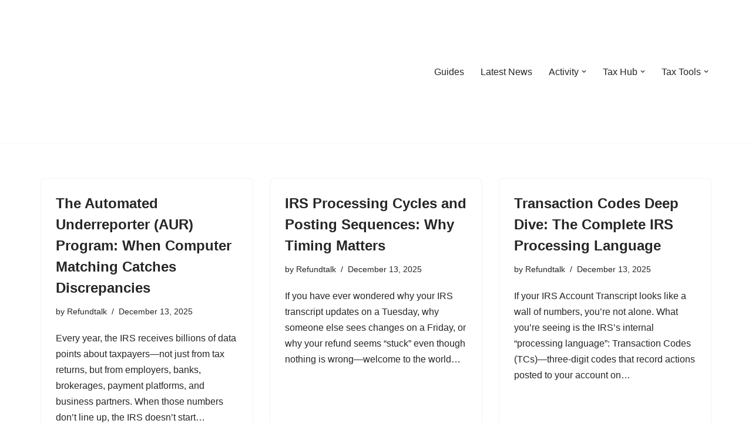

--- FILE ---
content_type: text/html; charset=UTF-8
request_url: https://refundtalk.com/tag/account-transcript/
body_size: 150911
content:
<!DOCTYPE html><html lang="en-US"><head><meta http-equiv="Content-Type" content="text/html;charset=UTF-8"><meta charset="UTF-8"><meta name="viewport" content="width=device-width, initial-scale=1, minimum-scale=1"><link rel="profile" href="https://gmpg.org/xfn/11"><meta name="robots" content="index, follow, max-image-preview:large, max-snippet:-1, max-video-preview:-1"><meta name="google-site-verification" content="YmGo5nrsjcobWTdafWqEL6EFeqFsLEdjqF5I0kVLN2I"><title>account transcript Archives ⋆ RefundTalk.com</title><link rel="canonical" href="https://refundtalk.com/tag/account-transcript/"><meta property="og:locale" content="en_US"><meta property="og:type" content="article"><meta property="og:title" content="account transcript Archives ⋆ RefundTalk.com"><meta property="og:url" content="https://refundtalk.com/tag/account-transcript/"><meta property="og:site_name" content="RefundTalk.com"><meta property="og:image" content="https://refundtalk.com/wp-content/uploads/2025/11/Refundtalknew.png"><meta property="og:image:width" content="1024"><meta property="og:image:height" content="1024"><meta property="og:image:type" content="image/png"><script type="application/ld+json" class="yoast-schema-graph">{"@context":"https://schema.org","@graph":[{"@type":"CollectionPage","@id":"https://refundtalk.com/tag/account-transcript/","url":"https://refundtalk.com/tag/account-transcript/","name":"account transcript Archives ⋆ RefundTalk.com","isPartOf":{"@id":"https://refundtalk.com/#website"},"breadcrumb":{"@id":"https://refundtalk.com/tag/account-transcript/#breadcrumb"},"inLanguage":"en-US"},{"@type":"BreadcrumbList","@id":"https://refundtalk.com/tag/account-transcript/#breadcrumb","itemListElement":[{"@type":"ListItem","position":1,"name":"Home","item":"https://refundtalk.com/"},{"@type":"ListItem","position":2,"name":"account transcript"}]},{"@type":"WebSite","@id":"https://refundtalk.com/#website","url":"https://refundtalk.com/","name":"RefundTalk.com","description":"Clear Answers for Your Tax Refund Questions","publisher":{"@id":"https://refundtalk.com/#organization"},"potentialAction":[{"@type":"SearchAction","target":{"@type":"EntryPoint","urlTemplate":"https://refundtalk.com/?s={search_term_string}"},"query-input":{"@type":"PropertyValueSpecification","valueRequired":true,"valueName":"search_term_string"}}],"inLanguage":"en-US"},{"@type":"Organization","@id":"https://refundtalk.com/#organization","name":"Refundtalk.com","url":"https://refundtalk.com/","logo":{"@type":"ImageObject","inLanguage":"en-US","@id":"https://refundtalk.com/#/schema/logo/image/","url":"https://refundtalk.com/wp-content/uploads/2025/11/Refundtalknew.png","contentUrl":"https://refundtalk.com/wp-content/uploads/2025/11/Refundtalknew.png","width":1024,"height":1024,"caption":"Refundtalk.com"},"image":{"@id":"https://refundtalk.com/#/schema/logo/image/"},"sameAs":["https://www.facebook.com/myrefund/","https://x.com/refundtalk","https://www.instagram.com/wheresmytaxrefund/","https://www.linkedin.com/in/refund-talk-3793a6112","https://www.pinterest.com/4wheresmyrefund","https://www.youtube.com/@RefundTalk"]}]}</script><link rel="dns-prefetch" href="//www.googletagmanager.com"><link rel="dns-prefetch" href="//stats.wp.com"><link rel="dns-prefetch" href="//widgets.wp.com"><link rel="dns-prefetch" href="//s0.wp.com"><link rel="dns-prefetch" href="//0.gravatar.com"><link rel="dns-prefetch" href="//1.gravatar.com"><link rel="dns-prefetch" href="//2.gravatar.com"><link rel="dns-prefetch" href="//pagead2.googlesyndication.com"><link rel="dns-prefetch" href="//fundingchoicesmessages.google.com"><link rel="alternate" type="application/rss+xml" title="RefundTalk.com » Feed" href="https://refundtalk.com/feed/"><link rel="alternate" type="application/rss+xml" title="RefundTalk.com » Comments Feed" href="https://refundtalk.com/comments/feed/"><link rel="alternate" type="application/rss+xml" title="RefundTalk.com » account transcript Tag Feed" href="https://refundtalk.com/tag/account-transcript/feed/"><style id="wp-img-auto-sizes-contain-inline-css">img:is([sizes=auto i],[sizes^="auto," i]){contain-intrinsic-size:3000px 1500px}</style><link rel="stylesheet" id="pt-cv-public-style-css" href="https://refundtalk.com/wp-content/plugins/content-views-query-and-display-post-page/public/assets/css/cv.css?ver=4.2.1" media="all"><style id="wp-emoji-styles-inline-css">img.wp-smiley,img.emoji{display:inline !important;border:none !important;box-shadow:none !important;height:1em !important;width:1em !important;margin:0 0.07em !important;vertical-align:-0.1em !important;background:none !important;padding:0 !important}</style><style id="wp-block-library-inline-css">:root{--wp-block-synced-color:#7a00df;--wp-block-synced-color--rgb:122,0,223;--wp-bound-block-color:var(--wp-block-synced-color);--wp-editor-canvas-background:#ddd;--wp-admin-theme-color:#007cba;--wp-admin-theme-color--rgb:0,124,186;--wp-admin-theme-color-darker-10:#006ba1;--wp-admin-theme-color-darker-10--rgb:0,107,160.5;--wp-admin-theme-color-darker-20:#005a87;--wp-admin-theme-color-darker-20--rgb:0,90,135;--wp-admin-border-width-focus:2px}@media (min-resolution:192dpi){:root{--wp-admin-border-width-focus:1.5px}}.wp-element-button{cursor:pointer}:root .has-very-light-gray-background-color{background-color:#eee}:root .has-very-dark-gray-background-color{background-color:#313131}:root .has-very-light-gray-color{color:#eee}:root .has-very-dark-gray-color{color:#313131}:root .has-vivid-green-cyan-to-vivid-cyan-blue-gradient-background{background:linear-gradient(135deg,#00d084,#0693e3)}:root .has-purple-crush-gradient-background{background:linear-gradient(135deg,#34e2e4,#4721fb 50%,#ab1dfe)}:root .has-hazy-dawn-gradient-background{background:linear-gradient(135deg,#faaca8,#dad0ec)}:root .has-subdued-olive-gradient-background{background:linear-gradient(135deg,#fafae1,#67a671)}:root .has-atomic-cream-gradient-background{background:linear-gradient(135deg,#fdd79a,#004a59)}:root .has-nightshade-gradient-background{background:linear-gradient(135deg,#330968,#31cdcf)}:root .has-midnight-gradient-background{background:linear-gradient(135deg,#020381,#2874fc)}:root{--wp--preset--font-size--normal:16px;--wp--preset--font-size--huge:42px}.has-regular-font-size{font-size:1em}.has-larger-font-size{font-size:2.625em}.has-normal-font-size{font-size:var(--wp--preset--font-size--normal)}.has-huge-font-size{font-size:var(--wp--preset--font-size--huge)}.has-text-align-center{text-align:center}.has-text-align-left{text-align:left}.has-text-align-right{text-align:right}.has-fit-text{white-space:nowrap !important}#end-resizable-editor-section{display:none}.aligncenter{clear:both}.items-justified-left{justify-content:flex-start}.items-justified-center{justify-content:center}.items-justified-right{justify-content:flex-end}.items-justified-space-between{justify-content:space-between}.screen-reader-text{border:0;clip-path:inset(50%);height:1px;margin:-1px;overflow:hidden;padding:0;position:absolute;width:1px;word-wrap:normal !important}.screen-reader-text:focus{background-color:#ddd;clip-path:none;color:#444;display:block;font-size:1em;height:auto;left:5px;line-height:normal;padding:15px 23px 14px;text-decoration:none;top:5px;width:auto;z-index:100000}html:where(.has-border-color){border-style:solid}html:where([style*=border-top-color]){border-top-style:solid}html:where([style*=border-right-color]){border-right-style:solid}html:where([style*=border-bottom-color]){border-bottom-style:solid}html:where([style*=border-left-color]){border-left-style:solid}html:where([style*=border-width]){border-style:solid}html:where([style*=border-top-width]){border-top-style:solid}html:where([style*=border-right-width]){border-right-style:solid}html:where([style*=border-bottom-width]){border-bottom-style:solid}html:where([style*=border-left-width]){border-left-style:solid}html:where(img[class*=wp-image-]){height:auto;max-width:100%}:where(figure){margin:0 0 1em}html:where(.is-position-sticky){--wp-admin--admin-bar--position-offset:var(--wp-admin--admin-bar--height,0px)}@media screen and (max-width:600px){html:where(.is-position-sticky){--wp-admin--admin-bar--position-offset:0px}}</style><style id="wp-block-heading-inline-css">h1:where(.wp-block-heading).has-background,h2:where(.wp-block-heading).has-background,h3:where(.wp-block-heading).has-background,h4:where(.wp-block-heading).has-background,h5:where(.wp-block-heading).has-background,h6:where(.wp-block-heading).has-background{padding:1.25em 2.375em}h1.has-text-align-left[style*=writing-mode]:where([style*=vertical-lr]),h1.has-text-align-right[style*=writing-mode]:where([style*=vertical-rl]),h2.has-text-align-left[style*=writing-mode]:where([style*=vertical-lr]),h2.has-text-align-right[style*=writing-mode]:where([style*=vertical-rl]),h3.has-text-align-left[style*=writing-mode]:where([style*=vertical-lr]),h3.has-text-align-right[style*=writing-mode]:where([style*=vertical-rl]),h4.has-text-align-left[style*=writing-mode]:where([style*=vertical-lr]),h4.has-text-align-right[style*=writing-mode]:where([style*=vertical-rl]),h5.has-text-align-left[style*=writing-mode]:where([style*=vertical-lr]),h5.has-text-align-right[style*=writing-mode]:where([style*=vertical-rl]),h6.has-text-align-left[style*=writing-mode]:where([style*=vertical-lr]),h6.has-text-align-right[style*=writing-mode]:where([style*=vertical-rl]){rotate:180deg}</style><style id="wp-block-list-inline-css">ol,ul{box-sizing:border-box}:root:where(.wp-block-list.has-background){padding:1.25em 2.375em}</style><style id="wp-block-search-inline-css">.wp-block-search__button{margin-left:10px;word-break:normal}.wp-block-search__button.has-icon{line-height:0}.wp-block-search__button svg{height:1.25em;min-height:24px;min-width:24px;width:1.25em;fill:currentColor;vertical-align:text-bottom}:where(.wp-block-search__button){border:1px solid #ccc;padding:6px 10px}.wp-block-search__inside-wrapper{display:flex;flex:auto;flex-wrap:nowrap;max-width:100%}.wp-block-search__label{width:100%}.wp-block-search.wp-block-search__button-only .wp-block-search__button{box-sizing:border-box;display:flex;flex-shrink:0;justify-content:center;margin-left:0;max-width:100%}.wp-block-search.wp-block-search__button-only .wp-block-search__inside-wrapper{min-width:0 !important;transition-property:width}.wp-block-search.wp-block-search__button-only .wp-block-search__input{flex-basis:100%;transition-duration:.3s}.wp-block-search.wp-block-search__button-only.wp-block-search__searchfield-hidden,.wp-block-search.wp-block-search__button-only.wp-block-search__searchfield-hidden .wp-block-search__inside-wrapper{overflow:hidden}.wp-block-search.wp-block-search__button-only.wp-block-search__searchfield-hidden .wp-block-search__input{border-left-width:0 !important;border-right-width:0 !important;flex-basis:0;flex-grow:0;margin:0;min-width:0 !important;padding-left:0 !important;padding-right:0 !important;width:0 !important}:where(.wp-block-search__input){appearance:none;border:1px solid #949494;flex-grow:1;font-family:inherit;font-size:inherit;font-style:inherit;font-weight:inherit;letter-spacing:inherit;line-height:inherit;margin-left:0;margin-right:0;min-width:3rem;padding:8px;text-decoration:unset !important;text-transform:inherit}:where(.wp-block-search__button-inside .wp-block-search__inside-wrapper){background-color:#fff;border:1px solid #949494;box-sizing:border-box;padding:4px}:where(.wp-block-search__button-inside .wp-block-search__inside-wrapper) .wp-block-search__input{border:none;border-radius:0;padding:0 4px}:where(.wp-block-search__button-inside .wp-block-search__inside-wrapper) .wp-block-search__input:focus{outline:none}:where(.wp-block-search__button-inside .wp-block-search__inside-wrapper):where(.wp-block-search__button){padding:4px 8px}.wp-block-search.aligncenter .wp-block-search__inside-wrapper{margin:auto}.wp-block[data-align=right] .wp-block-search.wp-block-search__button-only .wp-block-search__inside-wrapper{float:right}</style><style id="wp-block-paragraph-inline-css">.is-small-text{font-size:.875em}.is-regular-text{font-size:1em}.is-large-text{font-size:2.25em}.is-larger-text{font-size:3em}.has-drop-cap:not(:focus):first-letter{float:left;font-size:8.4em;font-style:normal;font-weight:100;line-height:.68;margin:.05em .1em 0 0;text-transform:uppercase}body.rtl .has-drop-cap:not(:focus):first-letter{float:none;margin-left:.1em}p.has-drop-cap.has-background{overflow:hidden}:root:where(p.has-background){padding:1.25em 2.375em}:where(p.has-text-color:not(.has-link-color)) a{color:inherit}p.has-text-align-left[style*="writing-mode:vertical-lr"],p.has-text-align-right[style*="writing-mode:vertical-rl"]{rotate:180deg}</style><style id="wp-block-table-inline-css">.wp-block-table{overflow-x:auto}.wp-block-table table{border-collapse:collapse;width:100%}.wp-block-table thead{border-bottom:3px solid}.wp-block-table tfoot{border-top:3px solid}.wp-block-table td,.wp-block-table th{border:1px solid;padding:.5em}.wp-block-table .has-fixed-layout{table-layout:fixed;width:100%}.wp-block-table .has-fixed-layout td,.wp-block-table .has-fixed-layout th{word-break:break-word}.wp-block-table.aligncenter,.wp-block-table.alignleft,.wp-block-table.alignright{display:table;width:auto}.wp-block-table.aligncenter td,.wp-block-table.aligncenter th,.wp-block-table.alignleft td,.wp-block-table.alignleft th,.wp-block-table.alignright td,.wp-block-table.alignright th{word-break:break-word}.wp-block-table .has-subtle-light-gray-background-color{background-color:#f3f4f5}.wp-block-table .has-subtle-pale-green-background-color{background-color:#e9fbe5}.wp-block-table .has-subtle-pale-blue-background-color{background-color:#e7f5fe}.wp-block-table .has-subtle-pale-pink-background-color{background-color:#fcf0ef}.wp-block-table.is-style-stripes{background-color:initial;border-collapse:inherit;border-spacing:0}.wp-block-table.is-style-stripes tbody tr:nth-child(odd){background-color:#f0f0f0}.wp-block-table.is-style-stripes.has-subtle-light-gray-background-color tbody tr:nth-child(odd){background-color:#f3f4f5}.wp-block-table.is-style-stripes.has-subtle-pale-green-background-color tbody tr:nth-child(odd){background-color:#e9fbe5}.wp-block-table.is-style-stripes.has-subtle-pale-blue-background-color tbody tr:nth-child(odd){background-color:#e7f5fe}.wp-block-table.is-style-stripes.has-subtle-pale-pink-background-color tbody tr:nth-child(odd){background-color:#fcf0ef}.wp-block-table.is-style-stripes td,.wp-block-table.is-style-stripes th{border-color:#0000}.wp-block-table.is-style-stripes{border-bottom:1px solid #f0f0f0}.wp-block-table .has-border-color td,.wp-block-table .has-border-color th,.wp-block-table .has-border-color tr,.wp-block-table .has-border-color>*{border-color:inherit}.wp-block-table table[style*=border-top-color] tr:first-child,.wp-block-table table[style*=border-top-color] tr:first-child td,.wp-block-table table[style*=border-top-color] tr:first-child th,.wp-block-table table[style*=border-top-color]>*,.wp-block-table table[style*=border-top-color]>* td,.wp-block-table table[style*=border-top-color]>* th{border-top-color:inherit}.wp-block-table table[style*=border-top-color] tr:not(:first-child){border-top-color:initial}.wp-block-table table[style*=border-right-color] td:last-child,.wp-block-table table[style*=border-right-color] th,.wp-block-table table[style*=border-right-color] tr,.wp-block-table table[style*=border-right-color]>*{border-right-color:inherit}.wp-block-table table[style*=border-bottom-color] tr:last-child,.wp-block-table table[style*=border-bottom-color] tr:last-child td,.wp-block-table table[style*=border-bottom-color] tr:last-child th,.wp-block-table table[style*=border-bottom-color]>*,.wp-block-table table[style*=border-bottom-color]>* td,.wp-block-table table[style*=border-bottom-color]>* th{border-bottom-color:inherit}.wp-block-table table[style*=border-bottom-color] tr:not(:last-child){border-bottom-color:initial}.wp-block-table table[style*=border-left-color] td:first-child,.wp-block-table table[style*=border-left-color] th,.wp-block-table table[style*=border-left-color] tr,.wp-block-table table[style*=border-left-color]>*{border-left-color:inherit}.wp-block-table table[style*=border-style] td,.wp-block-table table[style*=border-style] th,.wp-block-table table[style*=border-style] tr,.wp-block-table table[style*=border-style]>*{border-style:inherit}.wp-block-table table[style*=border-width] td,.wp-block-table table[style*=border-width] th,.wp-block-table table[style*=border-width] tr,.wp-block-table table[style*=border-width]>*{border-style:inherit;border-width:inherit}</style><style id="global-styles-inline-css">:root{--wp--preset--aspect-ratio--square:1;--wp--preset--aspect-ratio--4-3:4/3;--wp--preset--aspect-ratio--3-4:3/4;--wp--preset--aspect-ratio--3-2:3/2;--wp--preset--aspect-ratio--2-3:2/3;--wp--preset--aspect-ratio--16-9:16/9;--wp--preset--aspect-ratio--9-16:9/16;--wp--preset--color--black:#000000;--wp--preset--color--cyan-bluish-gray:#abb8c3;--wp--preset--color--white:#ffffff;--wp--preset--color--pale-pink:#f78da7;--wp--preset--color--vivid-red:#cf2e2e;--wp--preset--color--luminous-vivid-orange:#ff6900;--wp--preset--color--luminous-vivid-amber:#fcb900;--wp--preset--color--light-green-cyan:#7bdcb5;--wp--preset--color--vivid-green-cyan:#00d084;--wp--preset--color--pale-cyan-blue:#8ed1fc;--wp--preset--color--vivid-cyan-blue:#0693e3;--wp--preset--color--vivid-purple:#9b51e0;--wp--preset--color--neve-link-color:var(--nv-primary-accent);--wp--preset--color--neve-link-hover-color:var(--nv-secondary-accent);--wp--preset--color--nv-site-bg:var(--nv-site-bg);--wp--preset--color--nv-light-bg:var(--nv-light-bg);--wp--preset--color--nv-dark-bg:var(--nv-dark-bg);--wp--preset--color--neve-text-color:var(--nv-text-color);--wp--preset--color--nv-text-dark-bg:var(--nv-text-dark-bg);--wp--preset--color--nv-c-1:var(--nv-c-1);--wp--preset--color--nv-c-2:var(--nv-c-2);--wp--preset--gradient--vivid-cyan-blue-to-vivid-purple:linear-gradient(135deg,rgb(6,147,227) 0%,rgb(155,81,224) 100%);--wp--preset--gradient--light-green-cyan-to-vivid-green-cyan:linear-gradient(135deg,rgb(122,220,180) 0%,rgb(0,208,130) 100%);--wp--preset--gradient--luminous-vivid-amber-to-luminous-vivid-orange:linear-gradient(135deg,rgb(252,185,0) 0%,rgb(255,105,0) 100%);--wp--preset--gradient--luminous-vivid-orange-to-vivid-red:linear-gradient(135deg,rgb(255,105,0) 0%,rgb(207,46,46) 100%);--wp--preset--gradient--very-light-gray-to-cyan-bluish-gray:linear-gradient(135deg,rgb(238,238,238) 0%,rgb(169,184,195) 100%);--wp--preset--gradient--cool-to-warm-spectrum:linear-gradient(135deg,rgb(74,234,220) 0%,rgb(151,120,209) 20%,rgb(207,42,186) 40%,rgb(238,44,130) 60%,rgb(251,105,98) 80%,rgb(254,248,76) 100%);--wp--preset--gradient--blush-light-purple:linear-gradient(135deg,rgb(255,206,236) 0%,rgb(152,150,240) 100%);--wp--preset--gradient--blush-bordeaux:linear-gradient(135deg,rgb(254,205,165) 0%,rgb(254,45,45) 50%,rgb(107,0,62) 100%);--wp--preset--gradient--luminous-dusk:linear-gradient(135deg,rgb(255,203,112) 0%,rgb(199,81,192) 50%,rgb(65,88,208) 100%);--wp--preset--gradient--pale-ocean:linear-gradient(135deg,rgb(255,245,203) 0%,rgb(182,227,212) 50%,rgb(51,167,181) 100%);--wp--preset--gradient--electric-grass:linear-gradient(135deg,rgb(202,248,128) 0%,rgb(113,206,126) 100%);--wp--preset--gradient--midnight:linear-gradient(135deg,rgb(2,3,129) 0%,rgb(40,116,252) 100%);--wp--preset--font-size--small:13px;--wp--preset--font-size--medium:20px;--wp--preset--font-size--large:36px;--wp--preset--font-size--x-large:42px;--wp--preset--spacing--20:0.44rem;--wp--preset--spacing--30:0.67rem;--wp--preset--spacing--40:1rem;--wp--preset--spacing--50:1.5rem;--wp--preset--spacing--60:2.25rem;--wp--preset--spacing--70:3.38rem;--wp--preset--spacing--80:5.06rem;--wp--preset--shadow--natural:6px 6px 9px rgba(0,0,0,0.2);--wp--preset--shadow--deep:12px 12px 50px rgba(0,0,0,0.4);--wp--preset--shadow--sharp:6px 6px 0px rgba(0,0,0,0.2);--wp--preset--shadow--outlined:6px 6px 0px -3px rgb(255,255,255),6px 6px rgb(0,0,0);--wp--preset--shadow--crisp:6px 6px 0px rgb(0,0,0)}:where(.is-layout-flex){gap:0.5em}:where(.is-layout-grid){gap:0.5em}body .is-layout-flex{display:flex}.is-layout-flex{flex-wrap:wrap;align-items:center}.is-layout-flex >:is(*,div){margin:0}body .is-layout-grid{display:grid}.is-layout-grid >:is(*,div){margin:0}:where(.wp-block-columns.is-layout-flex){gap:2em}:where(.wp-block-columns.is-layout-grid){gap:2em}:where(.wp-block-post-template.is-layout-flex){gap:1.25em}:where(.wp-block-post-template.is-layout-grid){gap:1.25em}.has-black-color{color:var(--wp--preset--color--black) !important}.has-cyan-bluish-gray-color{color:var(--wp--preset--color--cyan-bluish-gray) !important}.has-white-color{color:var(--wp--preset--color--white) !important}.has-pale-pink-color{color:var(--wp--preset--color--pale-pink) !important}.has-vivid-red-color{color:var(--wp--preset--color--vivid-red) !important}.has-luminous-vivid-orange-color{color:var(--wp--preset--color--luminous-vivid-orange) !important}.has-luminous-vivid-amber-color{color:var(--wp--preset--color--luminous-vivid-amber) !important}.has-light-green-cyan-color{color:var(--wp--preset--color--light-green-cyan) !important}.has-vivid-green-cyan-color{color:var(--wp--preset--color--vivid-green-cyan) !important}.has-pale-cyan-blue-color{color:var(--wp--preset--color--pale-cyan-blue) !important}.has-vivid-cyan-blue-color{color:var(--wp--preset--color--vivid-cyan-blue) !important}.has-vivid-purple-color{color:var(--wp--preset--color--vivid-purple) !important}.has-neve-link-color-color{color:var(--wp--preset--color--neve-link-color) !important}.has-neve-link-hover-color-color{color:var(--wp--preset--color--neve-link-hover-color) !important}.has-nv-site-bg-color{color:var(--wp--preset--color--nv-site-bg) !important}.has-nv-light-bg-color{color:var(--wp--preset--color--nv-light-bg) !important}.has-nv-dark-bg-color{color:var(--wp--preset--color--nv-dark-bg) !important}.has-neve-text-color-color{color:var(--wp--preset--color--neve-text-color) !important}.has-nv-text-dark-bg-color{color:var(--wp--preset--color--nv-text-dark-bg) !important}.has-nv-c-1-color{color:var(--wp--preset--color--nv-c-1) !important}.has-nv-c-2-color{color:var(--wp--preset--color--nv-c-2) !important}.has-black-background-color{background-color:var(--wp--preset--color--black) !important}.has-cyan-bluish-gray-background-color{background-color:var(--wp--preset--color--cyan-bluish-gray) !important}.has-white-background-color{background-color:var(--wp--preset--color--white) !important}.has-pale-pink-background-color{background-color:var(--wp--preset--color--pale-pink) !important}.has-vivid-red-background-color{background-color:var(--wp--preset--color--vivid-red) !important}.has-luminous-vivid-orange-background-color{background-color:var(--wp--preset--color--luminous-vivid-orange) !important}.has-luminous-vivid-amber-background-color{background-color:var(--wp--preset--color--luminous-vivid-amber) !important}.has-light-green-cyan-background-color{background-color:var(--wp--preset--color--light-green-cyan) !important}.has-vivid-green-cyan-background-color{background-color:var(--wp--preset--color--vivid-green-cyan) !important}.has-pale-cyan-blue-background-color{background-color:var(--wp--preset--color--pale-cyan-blue) !important}.has-vivid-cyan-blue-background-color{background-color:var(--wp--preset--color--vivid-cyan-blue) !important}.has-vivid-purple-background-color{background-color:var(--wp--preset--color--vivid-purple) !important}.has-neve-link-color-background-color{background-color:var(--wp--preset--color--neve-link-color) !important}.has-neve-link-hover-color-background-color{background-color:var(--wp--preset--color--neve-link-hover-color) !important}.has-nv-site-bg-background-color{background-color:var(--wp--preset--color--nv-site-bg) !important}.has-nv-light-bg-background-color{background-color:var(--wp--preset--color--nv-light-bg) !important}.has-nv-dark-bg-background-color{background-color:var(--wp--preset--color--nv-dark-bg) !important}.has-neve-text-color-background-color{background-color:var(--wp--preset--color--neve-text-color) !important}.has-nv-text-dark-bg-background-color{background-color:var(--wp--preset--color--nv-text-dark-bg) !important}.has-nv-c-1-background-color{background-color:var(--wp--preset--color--nv-c-1) !important}.has-nv-c-2-background-color{background-color:var(--wp--preset--color--nv-c-2) !important}.has-black-border-color{border-color:var(--wp--preset--color--black) !important}.has-cyan-bluish-gray-border-color{border-color:var(--wp--preset--color--cyan-bluish-gray) !important}.has-white-border-color{border-color:var(--wp--preset--color--white) !important}.has-pale-pink-border-color{border-color:var(--wp--preset--color--pale-pink) !important}.has-vivid-red-border-color{border-color:var(--wp--preset--color--vivid-red) !important}.has-luminous-vivid-orange-border-color{border-color:var(--wp--preset--color--luminous-vivid-orange) !important}.has-luminous-vivid-amber-border-color{border-color:var(--wp--preset--color--luminous-vivid-amber) !important}.has-light-green-cyan-border-color{border-color:var(--wp--preset--color--light-green-cyan) !important}.has-vivid-green-cyan-border-color{border-color:var(--wp--preset--color--vivid-green-cyan) !important}.has-pale-cyan-blue-border-color{border-color:var(--wp--preset--color--pale-cyan-blue) !important}.has-vivid-cyan-blue-border-color{border-color:var(--wp--preset--color--vivid-cyan-blue) !important}.has-vivid-purple-border-color{border-color:var(--wp--preset--color--vivid-purple) !important}.has-neve-link-color-border-color{border-color:var(--wp--preset--color--neve-link-color) !important}.has-neve-link-hover-color-border-color{border-color:var(--wp--preset--color--neve-link-hover-color) !important}.has-nv-site-bg-border-color{border-color:var(--wp--preset--color--nv-site-bg) !important}.has-nv-light-bg-border-color{border-color:var(--wp--preset--color--nv-light-bg) !important}.has-nv-dark-bg-border-color{border-color:var(--wp--preset--color--nv-dark-bg) !important}.has-neve-text-color-border-color{border-color:var(--wp--preset--color--neve-text-color) !important}.has-nv-text-dark-bg-border-color{border-color:var(--wp--preset--color--nv-text-dark-bg) !important}.has-nv-c-1-border-color{border-color:var(--wp--preset--color--nv-c-1) !important}.has-nv-c-2-border-color{border-color:var(--wp--preset--color--nv-c-2) !important}.has-vivid-cyan-blue-to-vivid-purple-gradient-background{background:var(--wp--preset--gradient--vivid-cyan-blue-to-vivid-purple) !important}.has-light-green-cyan-to-vivid-green-cyan-gradient-background{background:var(--wp--preset--gradient--light-green-cyan-to-vivid-green-cyan) !important}.has-luminous-vivid-amber-to-luminous-vivid-orange-gradient-background{background:var(--wp--preset--gradient--luminous-vivid-amber-to-luminous-vivid-orange) !important}.has-luminous-vivid-orange-to-vivid-red-gradient-background{background:var(--wp--preset--gradient--luminous-vivid-orange-to-vivid-red) !important}.has-very-light-gray-to-cyan-bluish-gray-gradient-background{background:var(--wp--preset--gradient--very-light-gray-to-cyan-bluish-gray) !important}.has-cool-to-warm-spectrum-gradient-background{background:var(--wp--preset--gradient--cool-to-warm-spectrum) !important}.has-blush-light-purple-gradient-background{background:var(--wp--preset--gradient--blush-light-purple) !important}.has-blush-bordeaux-gradient-background{background:var(--wp--preset--gradient--blush-bordeaux) !important}.has-luminous-dusk-gradient-background{background:var(--wp--preset--gradient--luminous-dusk) !important}.has-pale-ocean-gradient-background{background:var(--wp--preset--gradient--pale-ocean) !important}.has-electric-grass-gradient-background{background:var(--wp--preset--gradient--electric-grass) !important}.has-midnight-gradient-background{background:var(--wp--preset--gradient--midnight) !important}.has-small-font-size{font-size:var(--wp--preset--font-size--small) !important}.has-medium-font-size{font-size:var(--wp--preset--font-size--medium) !important}.has-large-font-size{font-size:var(--wp--preset--font-size--large) !important}.has-x-large-font-size{font-size:var(--wp--preset--font-size--x-large) !important}</style><style id="core-block-supports-inline-css"></style><style id="classic-theme-styles-inline-css">.wp-block-button__link{color:#ffffff;background-color:#32373c;border-radius:9999px;box-shadow:none;text-decoration:none;padding:calc(0.667em + 2px) calc(1.333em + 2px);font-size:1.125em}.wp-block-file__button{background:#32373c;color:#ffffff;text-decoration:none}</style><link rel="stylesheet" id="edd-blocks-css" href="https://refundtalk.com/wp-content/plugins/easy-digital-downloads/includes/blocks/assets/css/edd-blocks.css?ver=3.6.4" media="all"><link rel="stylesheet" id="wpsm-comptable-styles-css" href="https://refundtalk.com/wp-content/plugins/table-maker/css/style.css?ver=1.9.1" media="all"><link rel="stylesheet" id="neve-easy-digital-downloads-css" href="https://refundtalk.com/wp-content/themes/neve/assets/css/easy-digital-downloads.min.css?ver=4.2.2" media="all"><link rel="stylesheet" id="neve-style-css" href="https://refundtalk.com/wp-content/themes/neve/style-main-new.min.css?ver=4.2.2" media="all"><style id="neve-style-inline-css">.is-menu-sidebar .header-menu-sidebar{visibility:visible}.is-menu-sidebar.menu_sidebar_slide_left .header-menu-sidebar{transform:translate3d(0,0,0);left:0}.is-menu-sidebar.menu_sidebar_slide_right .header-menu-sidebar{transform:translate3d(0,0,0);right:0}.is-menu-sidebar.menu_sidebar_pull_right .header-menu-sidebar,.is-menu-sidebar.menu_sidebar_pull_left .header-menu-sidebar{transform:translateX(0)}.is-menu-sidebar.menu_sidebar_dropdown .header-menu-sidebar{height:auto}.is-menu-sidebar.menu_sidebar_dropdown .header-menu-sidebar-inner{max-height:400px;padding:20px 0}.is-menu-sidebar.menu_sidebar_full_canvas .header-menu-sidebar{opacity:1}.header-menu-sidebar .menu-item-nav-search:not(.floating){pointer-events:none}.header-menu-sidebar .menu-item-nav-search .is-menu-sidebar{pointer-events:unset}@media screen and (max-width:960px){.builder-item.cr .item--inner{--textalign:center;--justify:center}}.nv-meta-list li.meta:not(:last-child):after{content:"/"}.nv-meta-list .no-mobile{display:none}.nv-meta-list li.last::after{content:""!important}@media (min-width:769px){.nv-meta-list .no-mobile{display:inline-block}.nv-meta-list li.last:not(:last-child)::after{content:"/" !important}}:root{--container:748px;--postwidth:100%;--primarybtnbg:var(--nv-primary-accent);--primarybtnhoverbg:var(--nv-primary-accent);--primarybtncolor:#fff;--secondarybtncolor:var(--nv-primary-accent);--primarybtnhovercolor:#fff;--secondarybtnhovercolor:var(--nv-primary-accent);--primarybtnborderradius:3px;--secondarybtnborderradius:3px;--secondarybtnborderwidth:3px;--btnpadding:13px 15px;--primarybtnpadding:13px 15px;--secondarybtnpadding:calc(13px - 3px) calc(15px - 3px);--bodyfontfamily:Arial,Helvetica,sans-serif;--bodyfontsize:15px;--bodylineheight:1.6;--bodyletterspacing:0px;--bodyfontweight:400;--h1fontsize:36px;--h1fontweight:700;--h1lineheight:1.2;--h1letterspacing:0px;--h1texttransform:none;--h2fontsize:28px;--h2fontweight:700;--h2lineheight:1.3;--h2letterspacing:0px;--h2texttransform:none;--h3fontsize:24px;--h3fontweight:700;--h3lineheight:1.4;--h3letterspacing:0px;--h3texttransform:none;--h4fontsize:20px;--h4fontweight:700;--h4lineheight:1.6;--h4letterspacing:0px;--h4texttransform:none;--h5fontsize:16px;--h5fontweight:700;--h5lineheight:1.6;--h5letterspacing:0px;--h5texttransform:none;--h6fontsize:14px;--h6fontweight:700;--h6lineheight:1.6;--h6letterspacing:0px;--h6texttransform:none;--formfieldborderwidth:2px;--formfieldborderradius:3px;--formfieldbgcolor:var(--nv-site-bg);--formfieldbordercolor:#dddddd;--formfieldcolor:var(--nv-text-color);--formfieldpadding:10px 12px}.nv-post-thumbnail-wrap img{aspect-ratio:4/3;object-fit:cover}.layout-grid .nv-post-thumbnail-wrap{margin-right:-25px;margin-left:-25px}.nv-index-posts{--borderradius:8px;--padding:25px 25px 25px 25px;--cardboxshadow:0 0 2px 0 rgba(0,0,0,0.15);--cardbgcolor:var(--nv-site-bg);--cardcolor:var(--nv-text-color)}.single-post-container .alignfull > [class*="__inner-container"],.single-post-container .alignwide > [class*="__inner-container"]{max-width:718px}.nv-meta-list{--avatarsize:20px}.single .nv-meta-list{--avatarsize:20px}.nv-is-boxed.nv-comments-wrap{--padding:20px}.nv-is-boxed.comment-respond{--padding:20px}.single:not(.single-product),.page{--c-vspace:0 0 0 0;}.scroll-to-top{--color:var(--nv-text-dark-bg);--padding:8px 10px;--borderradius:3px;--bgcolor:var(--nv-primary-accent);--hovercolor:var(--nv-text-dark-bg);--hoverbgcolor:var(--nv-primary-accent);--size:16px}.global-styled{--bgcolor:var(--nv-site-bg)}.header-top{--rowbcolor:var(--nv-light-bg);--color:var(--nv-text-color);--bgcolor:var(--nv-site-bg)}.header-main{--rowbcolor:var(--nv-light-bg);--color:var(--nv-text-color);--bgcolor:var(--nv-site-bg)}.header-bottom{--rowbcolor:var(--nv-light-bg);--color:var(--nv-text-color);--bgcolor:var(--nv-site-bg)}.header-menu-sidebar-bg{--justify:flex-start;--textalign:left;--flexg:1;--wrapdropdownwidth:auto;--color:var(--nv-text-color);--bgcolor:var(--nv-site-bg)}.header-menu-sidebar{width:360px}.builder-item--logo{--maxwidth:120px;--fs:24px;--padding:10px 0;--margin:0;--textalign:left;--justify:flex-start}.builder-item--nav-icon,.header-menu-sidebar .close-sidebar-panel .navbar-toggle{--borderradius:0}.builder-item--nav-icon{--label-margin:0 5px 0 0;;--padding:10px 15px;--margin:0}.builder-item--primary-menu{--hovercolor:var(--nv-secondary-accent);--hovertextcolor:var(--nv-text-color);--activecolor:var(--nv-primary-accent);--spacing:20px;--height:25px;--padding:0;--margin:0;--fontsize:1em;--lineheight:1.6;--letterspacing:0px;--fontweight:500;--texttransform:none;--iconsize:1em}.hfg-is-group.has-primary-menu .inherit-ff{--inheritedfw:500}.footer-top-inner .row{grid-template-columns:1fr 1fr 1fr;--valign:flex-start}.footer-top{--rowbcolor:var(--nv-light-bg);--color:var(--nv-text-color);--bgcolor:var(--nv-site-bg)}.footer-main-inner .row{grid-template-columns:1fr 1fr 1fr;--valign:flex-start}.footer-main{--rowbcolor:var(--nv-light-bg);--color:var(--nv-text-color);--bgcolor:var(--nv-site-bg)}.footer-bottom-inner .row{grid-template-columns:1fr 1fr 1fr;--valign:flex-start}.footer-bottom{--rowbcolor:var(--nv-light-bg);--color:var(--nv-text-dark-bg);--bgcolor:var(--nv-dark-bg)}.builder-item--footer-one-widgets{--padding:0;--margin:0;--textalign:left;--justify:flex-start}.builder-item--footer-two-widgets{--padding:0;--margin:0;--textalign:left;--justify:flex-start}.builder-item--footer-three-widgets{--padding:0;--margin:0;--textalign:left;--justify:flex-start}@media(min-width:576px){:root{--container:992px;--postwidth:50%;--btnpadding:13px 15px;--primarybtnpadding:13px 15px;--secondarybtnpadding:calc(13px - 3px) calc(15px - 3px);--bodyfontsize:16px;--bodylineheight:1.6;--bodyletterspacing:0px;--h1fontsize:38px;--h1lineheight:1.2;--h1letterspacing:0px;--h2fontsize:30px;--h2lineheight:1.2;--h2letterspacing:0px;--h3fontsize:26px;--h3lineheight:1.4;--h3letterspacing:0px;--h4fontsize:22px;--h4lineheight:1.5;--h4letterspacing:0px;--h5fontsize:18px;--h5lineheight:1.6;--h5letterspacing:0px;--h6fontsize:14px;--h6lineheight:1.6;--h6letterspacing:0px}.layout-grid .nv-post-thumbnail-wrap{margin-right:-25px;margin-left:-25px}.nv-index-posts{--padding:25px 25px 25px 25px}.single-post-container .alignfull > [class*="__inner-container"],.single-post-container .alignwide > [class*="__inner-container"]{max-width:962px}.nv-meta-list{--avatarsize:20px}.single .nv-meta-list{--avatarsize:20px}.nv-is-boxed.nv-comments-wrap{--padding:30px}.nv-is-boxed.comment-respond{--padding:30px}.single:not(.single-product),.page{--c-vspace:0 0 0 0;}.scroll-to-top{--padding:8px 10px;--size:16px}.header-menu-sidebar-bg{--justify:flex-start;--textalign:left;--flexg:1;--wrapdropdownwidth:auto}.header-menu-sidebar{width:360px}.builder-item--logo{--maxwidth:120px;--fs:24px;--padding:10px 0;--margin:0;--textalign:left;--justify:flex-start}.builder-item--nav-icon{--label-margin:0 5px 0 0;;--padding:10px 15px;--margin:0}.builder-item--primary-menu{--spacing:20px;--height:25px;--padding:0;--margin:0;--fontsize:1em;--lineheight:1.6;--letterspacing:0px;--iconsize:1em}.builder-item--footer-one-widgets{--padding:0;--margin:0;--textalign:left;--justify:flex-start}.builder-item--footer-two-widgets{--padding:0;--margin:0;--textalign:left;--justify:flex-start}.builder-item--footer-three-widgets{--padding:0;--margin:0;--textalign:left;--justify:flex-start}}@media(min-width:960px){:root{--container:1170px;--postwidth:33.333333333333%;--btnpadding:13px 15px;--primarybtnpadding:13px 15px;--secondarybtnpadding:calc(13px - 3px) calc(15px - 3px);--bodyfontsize:16px;--bodylineheight:1.7;--bodyletterspacing:0px;--h1fontsize:40px;--h1lineheight:1.1;--h1letterspacing:0px;--h2fontsize:32px;--h2lineheight:1.2;--h2letterspacing:0px;--h3fontsize:28px;--h3lineheight:1.4;--h3letterspacing:0px;--h4fontsize:24px;--h4lineheight:1.5;--h4letterspacing:0px;--h5fontsize:20px;--h5lineheight:1.6;--h5letterspacing:0px;--h6fontsize:16px;--h6lineheight:1.6;--h6letterspacing:0px}.layout-grid .nv-post-thumbnail-wrap{margin-right:-25px;margin-left:-25px}.nv-index-posts{--padding:25px 25px 25px 25px}body:not(.single):not(.archive):not(.blog):not(.search):not(.error404) .neve-main > .container .col,body.post-type-archive-course .neve-main > .container .col,body.post-type-archive-llms_membership .neve-main > .container .col{max-width:100%}body:not(.single):not(.archive):not(.blog):not(.search):not(.error404) .nv-sidebar-wrap,body.post-type-archive-course .nv-sidebar-wrap,body.post-type-archive-llms_membership .nv-sidebar-wrap{max-width:0%}.neve-main > .archive-container .nv-index-posts.col{max-width:100%}.neve-main > .archive-container .nv-sidebar-wrap{max-width:0%}.neve-main > .single-post-container .nv-single-post-wrap.col{max-width:70%}.single-post-container .alignfull > [class*="__inner-container"],.single-post-container .alignwide > [class*="__inner-container"]{max-width:789px}.container-fluid.single-post-container .alignfull > [class*="__inner-container"],.container-fluid.single-post-container .alignwide > [class*="__inner-container"]{max-width:calc(70% + 15px)}.neve-main > .single-post-container .nv-sidebar-wrap{max-width:30%}.nv-meta-list{--avatarsize:20px}.single .nv-meta-list{--avatarsize:20px}.nv-is-boxed.nv-comments-wrap{--padding:40px}.nv-is-boxed.comment-respond{--padding:40px}.single:not(.single-product),.page{--c-vspace:0 0 0 0;}.scroll-to-top{--padding:8px 10px;--size:16px}.header-menu-sidebar-bg{--justify:flex-start;--textalign:left;--flexg:1;--wrapdropdownwidth:auto}.header-menu-sidebar{width:360px}.builder-item--logo{--maxwidth:208px;--fs:24px;--padding:10px 0;--margin:0;--textalign:left;--justify:flex-start}.builder-item--nav-icon{--label-margin:0 5px 0 0;;--padding:10px 15px;--margin:0}.builder-item--primary-menu{--spacing:20px;--height:25px;--padding:0;--margin:0;--fontsize:1em;--lineheight:1.6;--letterspacing:0px;--iconsize:1em}.builder-item--footer-one-widgets{--padding:0;--margin:0;--textalign:left;--justify:flex-start}.builder-item--footer-two-widgets{--padding:0;--margin:0;--textalign:left;--justify:flex-start}.builder-item--footer-three-widgets{--padding:0;--margin:0;--textalign:center;--justify:center}}.scroll-to-top{right:20px;border:none;position:fixed;bottom:30px;display:none;opacity:0;visibility:hidden;transition:opacity 0.3s ease-in-out,visibility 0.3s ease-in-out;align-items:center;justify-content:center;z-index:999}@supports (-webkit-overflow-scrolling:touch){.scroll-to-top{bottom:74px}}.scroll-to-top.image{background-position:center}.scroll-to-top .scroll-to-top-image{width:100%;height:100%}.scroll-to-top .scroll-to-top-label{margin:0;padding:5px}.scroll-to-top:hover{text-decoration:none}.scroll-to-top.scroll-to-top-left{left:20px;right:unset}.scroll-to-top.scroll-show-mobile{display:flex}@media (min-width:960px){.scroll-to-top{display:flex}}.scroll-to-top{color:var(--color);padding:var(--padding);border-radius:var(--borderradius);background:var(--bgcolor)}.scroll-to-top:hover,.scroll-to-top:focus{color:var(--hovercolor);background:var(--hoverbgcolor)}.scroll-to-top-icon,.scroll-to-top.image .scroll-to-top-image{width:var(--size);height:var(--size)}.scroll-to-top-image{background-image:var(--bgimage);background-size:cover}:root{--nv-primary-accent:#002368;--nv-secondary-accent:#003ebb;--nv-site-bg:#ffffff;--nv-light-bg:#f4f5f7;--nv-dark-bg:#121212;--nv-text-color:#272626;--nv-text-dark-bg:#ffffff;--nv-c-1:#f8b306;--nv-c-2:#5ff408;--nv-fallback-ff:Arial,Helvetica,sans-serif}</style><link rel="stylesheet" id="jetpack_likes-css" href="https://refundtalk.com/wp-content/plugins/jetpack/modules/likes/style.css?ver=15.4" media="all"><link rel="stylesheet" id="heateor_sss_frontend_css-css" href="https://refundtalk.com/wp-content/plugins/sassy-social-share/public/css/sassy-social-share-public.css?ver=3.3.79" media="all"><style id="heateor_sss_frontend_css-inline-css">.heateor_sss_button_instagram span.heateor_sss_svg,a.heateor_sss_instagram span.heateor_sss_svg{background:radial-gradient(circle at 30% 107%,#fdf497 0,#fdf497 5%,#fd5949 45%,#d6249f 60%,#285aeb 90%)}.heateor_sss_horizontal_sharing .heateor_sss_svg,.heateor_sss_standard_follow_icons_container .heateor_sss_svg{color:#fff;border-width:0px;border-style:solid;border-color:transparent}.heateor_sss_horizontal_sharing .heateorSssTCBackground{color:#666}.heateor_sss_horizontal_sharing span.heateor_sss_svg:hover,.heateor_sss_standard_follow_icons_container span.heateor_sss_svg:hover{border-color:transparent}.heateor_sss_vertical_sharing span.heateor_sss_svg,.heateor_sss_floating_follow_icons_container span.heateor_sss_svg{color:#fff;border-width:0px;border-style:solid;border-color:transparent}.heateor_sss_vertical_sharing .heateorSssTCBackground{color:#666}.heateor_sss_vertical_sharing span.heateor_sss_svg:hover,.heateor_sss_floating_follow_icons_container span.heateor_sss_svg:hover{border-color:transparent}div.heateor_sss_horizontal_sharing svg{height:70%;margin-top:3.75px}div.heateor_sss_horizontal_sharing .heateor_sss_square_count{line-height:4.75px}@media screen and (max-width:783px){.heateor_sss_vertical_sharing{display:none!important}}div.heateor_sss_sharing_title{text-align:center}div.heateor_sss_sharing_ul{width:100%;text-align:center}div.heateor_sss_horizontal_sharing div.heateor_sss_sharing_ul a{float:none!important;display:inline-block}</style><script src="https://refundtalk.com/wp-includes/js/jquery/jquery.js?ver=3.7.1&amp;time=1769307762" id="jquery-core-js" type="cwvpsbdelayedscript" defer></script><script src="https://refundtalk.com/wp-includes/js/jquery/jquery-migrate.js?ver=3.4.1&amp;time=1769307762" id="jquery-migrate-js" type="cwvpsbdelayedscript" defer></script><script id="cwvpsb_lazyload-js-extra" type="cwvpsbdelayedscript">
var cwvpsb_lazyload = {"type":"lazy"};
//# sourceURL=cwvpsb_lazyload-js-extra
</script><script src="https://refundtalk.com/wp-content/plugins/core-web-vitals-pagespeed-booster/includes/images/lazy-load-public.js?ver=1.0.27&amp;time=1769307762" id="cwvpsb_lazyload-js" type="cwvpsbdelayedscript" defer></script><script src="https://refundtalk.com/wp-content/plugins/wp-image-zoooom/assets/js/jquery.image_zoom.min.js?ver=1.60&amp;time=1769307762" id="image_zoooom-js" defer data-wp-strategy="defer" fetchpriority="low" type="cwvpsbdelayedscript"></script><script id="image_zoooom-init-js-extra" type="cwvpsbdelayedscript">
var IZ = {"options":{"lensShape":"square","lensSize":200,"lensBorderSize":1,"lensBorderColour":"#ffffff","borderRadius":0,"cursor":"default","zoomWindowWidth":300,"zoomWindowHeight":460,"zoomWindowOffsetx":8,"borderSize":1,"borderColour":"#888888","zoomWindowShadow":4,"lensFadeIn":500,"lensFadeOut":500,"zoomWindowFadeIn":500,"zoomWindowFadeOut":500,"easingAmount":12,"tint":"true","tintColour":"#ffffff","tintOpacity":0.1000000000000000055511151231257827021181583404541015625},"with_woocommerce":"0","exchange_thumbnails":"1","enable_mobile":"0","woo_categories":"0","woo_slider":"0","enable_surecart":"0"};
//# sourceURL=image_zoooom-init-js-extra
</script><script src="https://refundtalk.com/wp-content/plugins/wp-image-zoooom/assets/js/image_zoom-init.js?ver=1.60&amp;time=1769307762" id="image_zoooom-init-js" defer data-wp-strategy="defer" fetchpriority="low" type="cwvpsbdelayedscript"></script><script src="https://www.googletagmanager.com/gtag/js?id=GT-T5J24VS&amp;time=1769307762" id="google_gtagjs-js" async></script><script id="google_gtagjs-js-after" type="cwvpsbdelayedscript">
window.dataLayer = window.dataLayer || [];function gtag(){dataLayer.push(arguments);}
gtag("set","linker",{"domains":["refundtalk.com"]});
gtag("js", new Date());
gtag("set", "developer_id.dZTNiMT", true);
gtag("config", "GT-T5J24VS");
//# sourceURL=google_gtagjs-js-after
</script><link rel="https://api.w.org/" href="https://refundtalk.com/wp-json/"><link rel="alternate" title="JSON" type="application/json" href="https://refundtalk.com/wp-json/wp/v2/tags/3157"><link rel="EditURI" type="application/rsd+xml" title="RSD" href="https://refundtalk.com/xmlrpc.php?rsd"><script async src="https://www.googletagmanager.com/gtag/js?id=G-51WFNC16P9"></script><script type="cwvpsbdelayedscript">
window.dataLayer = window.dataLayer || [];
function gtag(){dataLayer.push(arguments);}
gtag('js', new Date());
gtag('config', 'G-51WFNC16P9');
</script><meta name="generator" content="Site Kit by Google 1.170.0"><style>img#wpstats{display:none}</style><meta name="generator" content="Easy Digital Downloads v3.6.4"><meta name="google-adsense-platform-account" content="ca-host-pub-2644536267352236"><meta name="google-adsense-platform-domain" content="sitekit.withgoogle.com"><script type="cwvpsbdelayedscript">
!function(f,b,e,v,n,t,s){if(f.fbq)return;n=f.fbq=function(){n.callMethod?
n.callMethod.apply(n,arguments):n.queue.push(arguments)};if(!f._fbq)f._fbq=n;
n.push=n;n.loaded=!0;n.version='2.0';n.queue=[];t=b.createElement(e);t.async=!0;
t.src=v;s=b.getElementsByTagName(e)[0];s.parentNode.insertBefore(t,s)}(window,
document,'script','https://connect.facebook.net/en_US/fbevents.js');
fbq('init', '106322543517744', {}, {
"agent": "wordpress-6.9-1.7.5"
});
fbq('track', 'PageView', {
"source": "wordpress",
"version": "6.9",
"pluginVersion": "1.7.5"
});
<!-- Support AJAX add to cart -->
if(typeof jQuery != 'undefined') {
jQuery(document).ready(function($){
jQuery('body').on('added_to_cart', function(event) {
// Ajax action.
$.get('?wc-ajax=fb_inject_add_to_cart_event', function(data) {
$('head').append(data);
});
});
});
}
<!-- End Support AJAX add to cart -->
</script> <noscript><img height="1" width="1" style="display:none" alt="Tr?id=106322543517744&amp;ev=PageView&amp;noscript=1" data-src="https://www.facebook.com/tr?id=106322543517744&amp;ev=PageView&amp;noscript=1" src="[data-uri]" class="cwvlazyload"></noscript> <script async src="https://pagead2.googlesyndication.com/pagead/js/adsbygoogle.js?client=ca-pub-8872691630903612&amp;host=ca-host-pub-2644536267352236" crossorigin="anonymous" type="cwvpsbdelayedscript" defer></script><script async src="https://fundingchoicesmessages.google.com/i/pub-8872691630903612?ers=1" type="cwvpsbdelayedscript" defer></script><script type="cwvpsbdelayedscript">(function() {function signalGooglefcPresent() {if (!window.frames['googlefcPresent']) {if (document.body) {const iframe = document.createElement('iframe'); iframe.style = 'width: 0; height: 0; border: none; z-index: -1000; left: -1000px; top: -1000px;'; iframe.style.display = 'none'; iframe.name = 'googlefcPresent'; document.body.appendChild(iframe);} else {setTimeout(signalGooglefcPresent, 0);}}}signalGooglefcPresent();})();</script><script type="cwvpsbdelayedscript">(function(){'use strict';function aa(a){var b=0;return function(){return b<a.length?{done:!1,value:a[b++]}:{done:!0}}}var ba=typeof Object.defineProperties=="function"?Object.defineProperty:function(a,b,c){if(a==Array.prototype||a==Object.prototype)return a;a[b]=c.value;return a};
function ca(a){a=["object"==typeof globalThis&&globalThis,a,"object"==typeof window&&window,"object"==typeof self&&self,"object"==typeof global&&global];for(var b=0;b<a.length;++b){var c=a[b];if(c&&c.Math==Math)return c}throw Error("Cannot find global object");}var da=ca(this);function l(a,b){if(b)a:{var c=da;a=a.split(".");for(var d=0;d<a.length-1;d++){var e=a[d];if(!(e in c))break a;c=c[e]}a=a[a.length-1];d=c[a];b=b(d);b!=d&&b!=null&&ba(c,a,{configurable:!0,writable:!0,value:b})}}
function ea(a){return a.raw=a}function n(a){var b=typeof Symbol!="undefined"&&Symbol.iterator&&a[Symbol.iterator];if(b)return b.call(a);if(typeof a.length=="number")return{next:aa(a)};throw Error(String(a)+" is not an iterable or ArrayLike");}function fa(a){for(var b,c=[];!(b=a.next()).done;)c.push(b.value);return c}var ha=typeof Object.create=="function"?Object.create:function(a){function b(){}b.prototype=a;return new b},p;
if(typeof Object.setPrototypeOf=="function")p=Object.setPrototypeOf;else{var q;a:{var ja={a:!0},ka={};try{ka.__proto__=ja;q=ka.a;break a}catch(a){}q=!1}p=q?function(a,b){a.__proto__=b;if(a.__proto__!==b)throw new TypeError(a+" is not extensible");return a}:null}var la=p;
function t(a,b){a.prototype=ha(b.prototype);a.prototype.constructor=a;if(la)la(a,b);else for(var c in b)if(c!="prototype")if(Object.defineProperties){var d=Object.getOwnPropertyDescriptor(b,c);d&&Object.defineProperty(a,c,d)}else a[c]=b[c];a.A=b.prototype}function ma(){for(var a=Number(this),b=[],c=a;c<arguments.length;c++)b[c-a]=arguments[c];return b}l("Object.is",function(a){return a?a:function(b,c){return b===c?b!==0||1/b===1/c:b!==b&&c!==c}});
l("Array.prototype.includes",function(a){return a?a:function(b,c){var d=this;d instanceof String&&(d=String(d));var e=d.length;c=c||0;for(c<0&&(c=Math.max(c+e,0));c<e;c++){var f=d[c];if(f===b||Object.is(f,b))return!0}return!1}});
l("String.prototype.includes",function(a){return a?a:function(b,c){if(this==null)throw new TypeError("The 'this' value for String.prototype.includes must not be null or undefined");if(b instanceof RegExp)throw new TypeError("First argument to String.prototype.includes must not be a regular expression");return this.indexOf(b,c||0)!==-1}});l("Number.MAX_SAFE_INTEGER",function(){return 9007199254740991});
l("Number.isFinite",function(a){return a?a:function(b){return typeof b!=="number"?!1:!isNaN(b)&&b!==Infinity&&b!==-Infinity}});l("Number.isInteger",function(a){return a?a:function(b){return Number.isFinite(b)?b===Math.floor(b):!1}});l("Number.isSafeInteger",function(a){return a?a:function(b){return Number.isInteger(b)&&Math.abs(b)<=Number.MAX_SAFE_INTEGER}});
l("Math.trunc",function(a){return a?a:function(b){b=Number(b);if(isNaN(b)||b===Infinity||b===-Infinity||b===0)return b;var c=Math.floor(Math.abs(b));return b<0?-c:c}});
var u=this||self;function v(a,b){a:{var c=["CLOSURE_FLAGS"];for(var d=u,e=0;e<c.length;e++)if(d=d[c[e]],d==null){c=null;break a}c=d}a=c&&c[a];return a!=null?a:b}function w(a){return a};function na(a){u.setTimeout(function(){throw a;},0)};var oa=v(610401301,!1),pa=v(188588736,!0),qa=v(645172343,v(1,!0));var x,ra=u.navigator;x=ra?ra.userAgentData||null:null;function z(a){return oa?x?x.brands.some(function(b){return(b=b.brand)&&b.indexOf(a)!=-1}):!1:!1}function A(a){var b;a:{if(b=u.navigator)if(b=b.userAgent)break a;b=""}return b.indexOf(a)!=-1};function B(){return oa?!!x&&x.brands.length>0:!1}function C(){return B()?z("Chromium"):(A("Chrome")||A("CriOS"))&&!(B()?0:A("Edge"))||A("Silk")};var sa=B()?!1:A("Trident")||A("MSIE");!A("Android")||C();C();A("Safari")&&(C()||(B()?0:A("Coast"))||(B()?0:A("Opera"))||(B()?0:A("Edge"))||(B()?z("Microsoft Edge"):A("Edg/"))||B()&&z("Opera"));var ta={},D=null;var ua=typeof Uint8Array!=="undefined",va=!sa&&typeof btoa==="function";var wa;function E(){return typeof BigInt==="function"};var F=typeof Symbol==="function"&&typeof Symbol()==="symbol";function xa(a){return typeof Symbol==="function"&&typeof Symbol()==="symbol"?Symbol():a}var G=xa(),ya=xa("2ex");var za=F?function(a,b){a[G]|=b}:function(a,b){a.g!==void 0?a.g|=b:Object.defineProperties(a,{g:{value:b,configurable:!0,writable:!0,enumerable:!1}})},H=F?function(a){return a[G]|0}:function(a){return a.g|0},I=F?function(a){return a[G]}:function(a){return a.g},J=F?function(a,b){a[G]=b}:function(a,b){a.g!==void 0?a.g=b:Object.defineProperties(a,{g:{value:b,configurable:!0,writable:!0,enumerable:!1}})};function Aa(a,b){J(b,(a|0)&-14591)}function Ba(a,b){J(b,(a|34)&-14557)};var K={},Ca={};function Da(a){return!(!a||typeof a!=="object"||a.g!==Ca)}function Ea(a){return a!==null&&typeof a==="object"&&!Array.isArray(a)&&a.constructor===Object}function L(a,b,c){if(!Array.isArray(a)||a.length)return!1;var d=H(a);if(d&1)return!0;if(!(b&&(Array.isArray(b)?b.includes(c):b.has(c))))return!1;J(a,d|1);return!0};var M=0,N=0;function Fa(a){var b=a>>>0;M=b;N=(a-b)/4294967296>>>0}function Ga(a){if(a<0){Fa(-a);var b=n(Ha(M,N));a=b.next().value;b=b.next().value;M=a>>>0;N=b>>>0}else Fa(a)}function Ia(a,b){b>>>=0;a>>>=0;if(b<=2097151)var c=""+(4294967296*b+a);else E()?c=""+(BigInt(b)<<BigInt(32)|BigInt(a)):(c=(a>>>24|b<<8)&16777215,b=b>>16&65535,a=(a&16777215)+c*6777216+b*6710656,c+=b*8147497,b*=2,a>=1E7&&(c+=a/1E7>>>0,a%=1E7),c>=1E7&&(b+=c/1E7>>>0,c%=1E7),c=b+Ja(c)+Ja(a));return c}
function Ja(a){a=String(a);return"0000000".slice(a.length)+a}function Ha(a,b){b=~b;a?a=~a+1:b+=1;return[a,b]};var Ka=/^-?([1-9][0-9]*|0)(\.[0-9]+)?$/;var O;function La(a,b){O=b;a=new a(b);O=void 0;return a}
function P(a,b,c){a==null&&(a=O);O=void 0;if(a==null){var d=96;c?(a=[c],d|=512):a=[];b&&(d=d&-16760833|(b&1023)<<14)}else{if(!Array.isArray(a))throw Error("narr");d=H(a);if(d&2048)throw Error("farr");if(d&64)return a;d|=64;if(c&&(d|=512,c!==a[0]))throw Error("mid");a:{c=a;var e=c.length;if(e){var f=e-1;if(Ea(c[f])){d|=256;b=f-(+!!(d&512)-1);if(b>=1024)throw Error("pvtlmt");d=d&-16760833|(b&1023)<<14;break a}}if(b){b=Math.max(b,e-(+!!(d&512)-1));if(b>1024)throw Error("spvt");d=d&-16760833|(b&1023)<<
14}}}J(a,d);return a};function Ma(a){switch(typeof a){case "number":return isFinite(a)?a:String(a);case "boolean":return a?1:0;case "object":if(a)if(Array.isArray(a)){if(L(a,void 0,0))return}else if(ua&&a!=null&&a instanceof Uint8Array){if(va){for(var b="",c=0,d=a.length-10240;c<d;)b+=String.fromCharCode.apply(null,a.subarray(c,c+=10240));b+=String.fromCharCode.apply(null,c?a.subarray(c):a);a=btoa(b)}else{b===void 0&&(b=0);if(!D){D={};c="ABCDEFGHIJKLMNOPQRSTUVWXYZabcdefghijklmnopqrstuvwxyz0123456789".split("");d=["+/=",
"+/","-_=","-_.","-_"];for(var e=0;e<5;e++){var f=c.concat(d[e].split(""));ta[e]=f;for(var g=0;g<f.length;g++){var h=f[g];D[h]===void 0&&(D[h]=g)}}}b=ta[b];c=Array(Math.floor(a.length/3));d=b[64]||"";for(e=f=0;f<a.length-2;f+=3){var k=a[f],m=a[f+1];h=a[f+2];g=b[k>>2];k=b[(k&3)<<4|m>>4];m=b[(m&15)<<2|h>>6];h=b[h&63];c[e++]=g+k+m+h}g=0;h=d;switch(a.length-f){case 2:g=a[f+1],h=b[(g&15)<<2]||d;case 1:a=a[f],c[e]=b[a>>2]+b[(a&3)<<4|g>>4]+h+d}a=c.join("")}return a}}return a};function Na(a,b,c){a=Array.prototype.slice.call(a);var d=a.length,e=b&256?a[d-1]:void 0;d+=e?-1:0;for(b=b&512?1:0;b<d;b++)a[b]=c(a[b]);if(e){b=a[b]={};for(var f in e)Object.prototype.hasOwnProperty.call(e,f)&&(b[f]=c(e[f]))}return a}function Oa(a,b,c,d,e){if(a!=null){if(Array.isArray(a))a=L(a,void 0,0)?void 0:e&&H(a)&2?a:Pa(a,b,c,d!==void 0,e);else if(Ea(a)){var f={},g;for(g in a)Object.prototype.hasOwnProperty.call(a,g)&&(f[g]=Oa(a[g],b,c,d,e));a=f}else a=b(a,d);return a}}
function Pa(a,b,c,d,e){var f=d||c?H(a):0;d=d?!!(f&32):void 0;a=Array.prototype.slice.call(a);for(var g=0;g<a.length;g++)a[g]=Oa(a[g],b,c,d,e);c&&c(f,a);return a}function Qa(a){return a.s===K?a.toJSON():Ma(a)};function Ra(a,b,c){c=c===void 0?Ba:c;if(a!=null){if(ua&&a instanceof Uint8Array)return b?a:new Uint8Array(a);if(Array.isArray(a)){var d=H(a);if(d&2)return a;b&&(b=d===0||!!(d&32)&&!(d&64||!(d&16)));return b?(J(a,(d|34)&-12293),a):Pa(a,Ra,d&4?Ba:c,!0,!0)}a.s===K&&(c=a.h,d=I(c),a=d&2?a:La(a.constructor,Sa(c,d,!0)));return a}}function Sa(a,b,c){var d=c||b&2?Ba:Aa,e=!!(b&32);a=Na(a,b,function(f){return Ra(f,e,d)});za(a,32|(c?2:0));return a};function Ta(a,b){a=a.h;return Ua(a,I(a),b)}function Va(a,b,c,d){b=d+(+!!(b&512)-1);if(!(b<0||b>=a.length||b>=c))return a[b]}
function Ua(a,b,c,d){if(c===-1)return null;var e=b>>14&1023||536870912;if(c>=e){if(b&256)return a[a.length-1][c]}else{var f=a.length;if(d&&b&256&&(d=a[f-1][c],d!=null)){if(Va(a,b,e,c)&&ya!=null){var g;a=(g=wa)!=null?g:wa={};g=a[ya]||0;g>=4||(a[ya]=g+1,g=Error(),g.__closure__error__context__984382||(g.__closure__error__context__984382={}),g.__closure__error__context__984382.severity="incident",na(g))}return d}return Va(a,b,e,c)}}
function Wa(a,b,c,d,e){var f=b>>14&1023||536870912;if(c>=f||e&&!qa){var g=b;if(b&256)e=a[a.length-1];else{if(d==null)return;e=a[f+(+!!(b&512)-1)]={};g|=256}e[c]=d;c<f&&(a[c+(+!!(b&512)-1)]=void 0);g!==b&&J(a,g)}else a[c+(+!!(b&512)-1)]=d,b&256&&(a=a[a.length-1],c in a&&delete a[c])}
function Xa(a,b){var c=Ya;var d=d===void 0?!1:d;var e=a.h;var f=I(e),g=Ua(e,f,b,d);if(g!=null&&typeof g==="object"&&g.s===K)c=g;else if(Array.isArray(g)){var h=H(g),k=h;k===0&&(k|=f&32);k|=f&2;k!==h&&J(g,k);c=new c(g)}else c=void 0;c!==g&&c!=null&&Wa(e,f,b,c,d);e=c;if(e==null)return e;a=a.h;f=I(a);f&2||(g=e,c=g.h,h=I(c),g=h&2?La(g.constructor,Sa(c,h,!1)):g,g!==e&&(e=g,Wa(a,f,b,e,d)));return e}function Za(a,b){a=Ta(a,b);return a==null||typeof a==="string"?a:void 0}
function $a(a,b){var c=c===void 0?0:c;a=Ta(a,b);if(a!=null)if(b=typeof a,b==="number"?Number.isFinite(a):b!=="string"?0:Ka.test(a))if(typeof a==="number"){if(a=Math.trunc(a),!Number.isSafeInteger(a)){Ga(a);b=M;var d=N;if(a=d&2147483648)b=~b+1>>>0,d=~d>>>0,b==0&&(d=d+1>>>0);b=d*4294967296+(b>>>0);a=a?-b:b}}else if(b=Math.trunc(Number(a)),Number.isSafeInteger(b))a=String(b);else{if(b=a.indexOf("."),b!==-1&&(a=a.substring(0,b)),!(a[0]==="-"?a.length<20||a.length===20&&Number(a.substring(0,7))>-922337:
a.length<19||a.length===19&&Number(a.substring(0,6))<922337)){if(a.length<16)Ga(Number(a));else if(E())a=BigInt(a),M=Number(a&BigInt(4294967295))>>>0,N=Number(a>>BigInt(32)&BigInt(4294967295));else{b=+(a[0]==="-");N=M=0;d=a.length;for(var e=b,f=(d-b)%6+b;f<=d;e=f,f+=6)e=Number(a.slice(e,f)),N*=1E6,M=M*1E6+e,M>=4294967296&&(N+=Math.trunc(M/4294967296),N>>>=0,M>>>=0);b&&(b=n(Ha(M,N)),a=b.next().value,b=b.next().value,M=a,N=b)}a=M;b=N;b&2147483648?E()?a=""+(BigInt(b|0)<<BigInt(32)|BigInt(a>>>0)):(b=
n(Ha(a,b)),a=b.next().value,b=b.next().value,a="-"+Ia(a,b)):a=Ia(a,b)}}else a=void 0;return a!=null?a:c}function R(a,b){var c=c===void 0?"":c;a=Za(a,b);return a!=null?a:c};var S;function T(a,b,c){this.h=P(a,b,c)}T.prototype.toJSON=function(){return ab(this)};T.prototype.s=K;T.prototype.toString=function(){try{return S=!0,ab(this).toString()}finally{S=!1}};
function ab(a){var b=S?a.h:Pa(a.h,Qa,void 0,void 0,!1);var c=!S;var d=pa?void 0:a.constructor.v;var e=I(c?a.h:b);if(a=b.length){var f=b[a-1],g=Ea(f);g?a--:f=void 0;e=+!!(e&512)-1;var h=b;if(g){b:{var k=f;var m={};g=!1;if(k)for(var r in k)if(Object.prototype.hasOwnProperty.call(k,r))if(isNaN(+r))m[r]=k[r];else{var y=k[r];Array.isArray(y)&&(L(y,d,+r)||Da(y)&&y.size===0)&&(y=null);y==null&&(g=!0);y!=null&&(m[r]=y)}if(g){for(var Q in m)break b;m=null}else m=k}k=m==null?f!=null:m!==f}for(var ia;a>0;a--){Q=
a-1;r=h[Q];Q-=e;if(!(r==null||L(r,d,Q)||Da(r)&&r.size===0))break;ia=!0}if(h!==b||k||ia){if(!c)h=Array.prototype.slice.call(h,0,a);else if(ia||k||m)h.length=a;m&&h.push(m)}b=h}return b};function bb(a){return function(b){if(b==null||b=="")b=new a;else{b=JSON.parse(b);if(!Array.isArray(b))throw Error("dnarr");za(b,32);b=La(a,b)}return b}};function cb(a){this.h=P(a)}t(cb,T);var db=bb(cb);var U;function V(a){this.g=a}V.prototype.toString=function(){return this.g+""};var eb={};function fb(a){if(U===void 0){var b=null;var c=u.trustedTypes;if(c&&c.createPolicy){try{b=c.createPolicy("goog#html",{createHTML:w,createScript:w,createScriptURL:w})}catch(d){u.console&&u.console.error(d.message)}U=b}else U=b}a=(b=U)?b.createScriptURL(a):a;return new V(a,eb)};
function gb(a){var b=ma.apply(1,arguments);if(b.length===0)return fb(a[0]);for(var c=a[0],d=0;d<b.length;d++)c+=encodeURIComponent(b[d])+a[d+1];return fb(c)};function hb(a,b){a.src=b instanceof V&&b.constructor===V?b.g:"type_error:TrustedResourceUrl";var c,d;(c=(b=(d=(c=(a.ownerDocument&&a.ownerDocument.defaultView||window).document).querySelector)==null?void 0:d.call(c,"script[nonce]"))?b.nonce||b.getAttribute("nonce")||"":"")&&a.setAttribute("nonce",c)};function ib(){return Math.floor(Math.random()*2147483648).toString(36)+Math.abs(Math.floor(Math.random()*2147483648)^Date.now()).toString(36)};function jb(a,b){b=String(b);a.contentType==="application/xhtml+xml"&&(b=b.toLowerCase());return a.createElement(b)}function kb(a){this.g=a||u.document||document};function lb(a){a=a===void 0?document:a;return a.createElement("script")};function mb(a,b,c,d,e,f){try{var g=a.g,h=lb(g);h.async=!0;hb(h,b);g.head.appendChild(h);h.addEventListener("load",function(){e();d&&g.head.removeChild(h)});h.addEventListener("error",function(){c>0?mb(a,b,c-1,d,e,f):(d&&g.head.removeChild(h),f())})}catch(k){f()}};var nb=u.atob("aHR0cHM6Ly93d3cuZ3N0YXRpYy5jb20vaW1hZ2VzL2ljb25zL21hdGVyaWFsL3N5c3RlbS8xeC93YXJuaW5nX2FtYmVyXzI0ZHAucG5n"),ob=u.atob("WW91IGFyZSBzZWVpbmcgdGhpcyBtZXNzYWdlIGJlY2F1c2UgYWQgb3Igc2NyaXB0IGJsb2NraW5nIHNvZnR3YXJlIGlzIGludGVyZmVyaW5nIHdpdGggdGhpcyBwYWdlLg=="),pb=u.atob("RGlzYWJsZSBhbnkgYWQgb3Igc2NyaXB0IGJsb2NraW5nIHNvZnR3YXJlLCB0aGVuIHJlbG9hZCB0aGlzIHBhZ2Uu");function qb(a,b,c){this.i=a;this.u=b;this.o=c;this.g=null;this.j=[];this.m=!1;this.l=new kb(this.i)}
function rb(a){if(a.i.body&&!a.m){var b=function(){sb(a);u.setTimeout(function(){tb(a,3)},50)};mb(a.l,a.u,2,!0,function(){u[a.o]||b()},b);a.m=!0}}
function sb(a){for(var b=W(1,5),c=0;c<b;c++){var d=X(a);a.i.body.appendChild(d);a.j.push(d)}b=X(a);b.style.bottom="0";b.style.left="0";b.style.position="fixed";b.style.width=W(100,110).toString()+"%";b.style.zIndex=W(2147483544,2147483644).toString();b.style.backgroundColor=ub(249,259,242,252,219,229);b.style.boxShadow="0 0 12px #888";b.style.color=ub(0,10,0,10,0,10);b.style.display="flex";b.style.justifyContent="center";b.style.fontFamily="Roboto, Arial";c=X(a);c.style.width=W(80,85).toString()+
"%";c.style.maxWidth=W(750,775).toString()+"px";c.style.margin="24px";c.style.display="flex";c.style.alignItems="flex-start";c.style.justifyContent="center";d=jb(a.l.g,"IMG");d.className=ib();d.src=nb;d.alt="Warning icon";d.style.height="24px";d.style.width="24px";d.style.paddingRight="16px";var e=X(a),f=X(a);f.style.fontWeight="bold";f.textContent=ob;var g=X(a);g.textContent=pb;Y(a,e,f);Y(a,e,g);Y(a,c,d);Y(a,c,e);Y(a,b,c);a.g=b;a.i.body.appendChild(a.g);b=W(1,5);for(c=0;c<b;c++)d=X(a),a.i.body.appendChild(d),
a.j.push(d)}function Y(a,b,c){for(var d=W(1,5),e=0;e<d;e++){var f=X(a);b.appendChild(f)}b.appendChild(c);c=W(1,5);for(d=0;d<c;d++)e=X(a),b.appendChild(e)}function W(a,b){return Math.floor(a+Math.random()*(b-a))}function ub(a,b,c,d,e,f){return"rgb("+W(Math.max(a,0),Math.min(b,255)).toString()+","+W(Math.max(c,0),Math.min(d,255)).toString()+","+W(Math.max(e,0),Math.min(f,255)).toString()+")"}function X(a){a=jb(a.l.g,"DIV");a.className=ib();return a}
function tb(a,b){b<=0||a.g!=null&&a.g.offsetHeight!==0&&a.g.offsetWidth!==0||(vb(a),sb(a),u.setTimeout(function(){tb(a,b-1)},50))}function vb(a){for(var b=n(a.j),c=b.next();!c.done;c=b.next())(c=c.value)&&c.parentNode&&c.parentNode.removeChild(c);a.j=[];(b=a.g)&&b.parentNode&&b.parentNode.removeChild(b);a.g=null};function wb(a,b,c,d,e){function f(k){document.body?g(document.body):k>0?u.setTimeout(function(){f(k-1)},e):b()}function g(k){k.appendChild(h);u.setTimeout(function(){h?(h.offsetHeight!==0&&h.offsetWidth!==0?b():a(),h.parentNode&&h.parentNode.removeChild(h)):a()},d)}var h=xb(c);f(3)}function xb(a){var b=document.createElement("div");b.className=a;b.style.width="1px";b.style.height="1px";b.style.position="absolute";b.style.left="-10000px";b.style.top="-10000px";b.style.zIndex="-10000";return b};function Ya(a){this.h=P(a)}t(Ya,T);function yb(a){this.h=P(a)}t(yb,T);var zb=bb(yb);function Ab(a){if(!a)return null;a=Za(a,4);var b;a===null||a===void 0?b=null:b=fb(a);return b};var Bb=ea([""]),Cb=ea([""]);function Db(a,b){this.m=a;this.o=new kb(a.document);this.g=b;this.j=R(this.g,1);this.u=Ab(Xa(this.g,2))||gb(Bb);this.i=!1;b=Ab(Xa(this.g,13))||gb(Cb);this.l=new qb(a.document,b,R(this.g,12))}Db.prototype.start=function(){Eb(this)};
function Eb(a){Fb(a);mb(a.o,a.u,3,!1,function(){a:{var b=a.j;var c=u.btoa(b);if(c=u[c]){try{var d=db(u.atob(c))}catch(e){b=!1;break a}b=b===Za(d,1)}else b=!1}b?Z(a,R(a.g,14)):(Z(a,R(a.g,8)),rb(a.l))},function(){wb(function(){Z(a,R(a.g,7));rb(a.l)},function(){return Z(a,R(a.g,6))},R(a.g,9),$a(a.g,10),$a(a.g,11))})}function Z(a,b){a.i||(a.i=!0,a=new a.m.XMLHttpRequest,a.open("GET",b,!0),a.send())}function Fb(a){var b=u.btoa(a.j);a.m[b]&&Z(a,R(a.g,5))};(function(a,b){u[a]=function(){var c=ma.apply(0,arguments);u[a]=function(){};b.call.apply(b,[null].concat(c instanceof Array?c:fa(n(c))))}})("__h82AlnkH6D91__",function(a){typeof window.atob==="function"&&(new Db(window,zb(window.atob(a)))).start()});}).call(this);
window.__h82AlnkH6D91__("[base64]/[base64]/[base64]/[base64]");</script><style>img.zoooom,.zoooom img{padding:0!important}</style><script type="cwvpsbdelayedscript"></script><link rel="icon" href="https://refundtalk.com/wp-content/uploads/2025/10/cropped-youtube-channel-art-32x32.png" sizes="32x32"><link rel="icon" href="https://refundtalk.com/wp-content/uploads/2025/10/cropped-youtube-channel-art-192x192.png" sizes="192x192"><link rel="apple-touch-icon" href="https://refundtalk.com/wp-content/uploads/2025/10/cropped-youtube-channel-art-180x180.png"><meta name="msapplication-TileImage" content="https://refundtalk.com/wp-content/uploads/2025/10/cropped-youtube-channel-art-270x270.png"></head><body data-rsssl="1" class="archive tag tag-account-transcript tag-3157 wp-custom-logo wp-theme-neve edd-js-none nv-blog-grid nv-sidebar-full-width menu_sidebar_slide_left" id="neve_body"><style>.edd-js-none .edd-has-js,.edd-js .edd-no-js,body.edd-js input.edd-no-js{display:none}</style><script type="cwvpsbdelayedscript">(function(){var c = document.body.classList;c.remove('edd-js-none');c.add('edd-js');})();</script><div class="wrapper"><header class="header"><meta http-equiv="Content-Type" content="text/html;charset=UTF-8"><a class="neve-skip-link show-on-focus" href="#content">Skip to content</a><div id="header-grid" class="hfg_header site-header"><nav class="header--row header-main hide-on-mobile hide-on-tablet layout-full-contained nv-navbar header--row" data-row-id="main" data-show-on="desktop"><div class="header--row-inner header-main-inner"><div class="container"><div class="row row--wrapper" data-section="hfg_header_layout_main"><div class="hfg-slot left"><div class="builder-item desktop-left"><div class="item--inner builder-item--logo" data-section="title_tagline" data-item-id="logo"><div class="site-logo"><a class="brand" href="https://refundtalk.com/" aria-label="RefundTalk.com Clear Answers for Your Tax Refund Questions" rel="home"><img width="304" height="47" class="neve-site-logo skip-lazy cwvlazyload" alt="Refundtalk2" data-variant="logo" decoding="async" data-src="https://refundtalk.com/wp-content/uploads/cwv-webp-images/2025/10/refundtalk2.png.webp" src="[data-uri]" data-srcset="https://refundtalk.com/wp-content/uploads/cwv-webp-images/2025/10/refundtalk2.png.webp" data-sizes="(max-width: 304px) 100vw, 304px"></a></div></div></div></div><div class="hfg-slot right"><div class="builder-item has-nav"><div class="item--inner builder-item--primary-menu has_menu" data-section="header_menu_primary" data-item-id="primary-menu"><div class="nv-nav-wrap"><div role="navigation" class="nav-menu-primary" aria-label="Primary Menu"><ul id="nv-primary-navigation-main" class="primary-menu-ul nav-ul menu-desktop"><li id="menu-item-15287" class="menu-item menu-item-type-post_type menu-item-object-page menu-item-15287"><div class="wrap"><a href="https://refundtalk.com/products/">Guides</a></div></li><li id="menu-item-14646" class="menu-item menu-item-type-post_type menu-item-object-page menu-item-14646"><div class="wrap"><a href="https://refundtalk.com/tax-refund-blog/">Latest News</a></div></li><li id="menu-item-7712" class="menu-item menu-item-type-post_type menu-item-object-page menu-item-has-children menu-item-7712"><div class="wrap"><a href="https://refundtalk.com/activity/"><span class="menu-item-title-wrap dd-title">Activity</span></a><div role="button" aria-pressed="false" aria-label="Open Submenu" tabindex="0" class="caret-wrap caret 3" style="margin-left:5px;"><span class="caret"><svg fill="currentColor" aria-label="Dropdown" xmlns="http://www.w3.org/2000/svg" viewbox="0 0 448 512"><path d="M207.029 381.476L12.686 187.132c-9.373-9.373-9.373-24.569 0-33.941l22.667-22.667c9.357-9.357 24.522-9.375 33.901-.04L224 284.505l154.745-154.021c9.379-9.335 24.544-9.317 33.901.04l22.667 22.667c9.373 9.373 9.373 24.569 0 33.941L240.971 381.476c-9.373 9.372-24.569 9.372-33.942 0z"></path></svg></span></div></div><ul class="sub-menu"><li id="menu-item-7713" class="menu-item menu-item-type-post_type menu-item-object-page menu-item-7713"><div class="wrap"><a href="https://refundtalk.com/facebook/">Facebook</a></div></li><li id="menu-item-17399" class="menu-item menu-item-type-custom menu-item-object-custom menu-item-17399"><div class="wrap"><a href="https://www.instagram.com/wheresmytaxrefund/">Instagram</a></div></li><li id="menu-item-17398" class="menu-item menu-item-type-custom menu-item-object-custom menu-item-17398"><div class="wrap"><a href="https://x.com/refundtalk">X</a></div></li><li id="menu-item-14691" class="menu-item menu-item-type-custom menu-item-object-custom menu-item-14691"><div class="wrap"><a href="https://www.youtube.com/@RefundTalk/videos">Youtube</a></div></li></ul></li><li id="menu-item-15683" class="menu-item menu-item-type-post_type menu-item-object-page menu-item-has-children menu-item-15683"><div class="wrap"><a href="https://refundtalk.com/tax-refund-central/"><span class="menu-item-title-wrap dd-title">Tax Hub</span></a><div role="button" aria-pressed="false" aria-label="Open Submenu" tabindex="0" class="caret-wrap caret 8" style="margin-left:5px;"><span class="caret"><svg fill="currentColor" aria-label="Dropdown" xmlns="http://www.w3.org/2000/svg" viewbox="0 0 448 512"><path d="M207.029 381.476L12.686 187.132c-9.373-9.373-9.373-24.569 0-33.941l22.667-22.667c9.357-9.357 24.522-9.375 33.901-.04L224 284.505l154.745-154.021c9.379-9.335 24.544-9.317 33.901.04l22.667 22.667c9.373 9.373 9.373 24.569 0 33.941L240.971 381.476c-9.373 9.372-24.569 9.372-33.942 0z"></path></svg></span></div></div><ul class="sub-menu"><li id="menu-item-15682" class="menu-item menu-item-type-post_type menu-item-object-page menu-item-15682"><div class="wrap"><a href="https://refundtalk.com/amended-tax-hub/">Amended Tax Hub</a></div></li><li id="menu-item-15750" class="menu-item menu-item-type-post_type menu-item-object-page menu-item-15750"><div class="wrap"><a href="https://refundtalk.com/path-tax-refund-hub/">PATH Tax Refund Hub</a></div></li><li id="menu-item-15675" class="menu-item menu-item-type-post_type menu-item-object-page menu-item-15675"><div class="wrap"><a href="https://refundtalk.com/state-tax-refund-hub/">State Tax Hub</a></div></li><li id="menu-item-15002" class="menu-item menu-item-type-post_type menu-item-object-page menu-item-15002"><div class="wrap"><a href="https://refundtalk.com/tax-refund-hub/">Tax Refund Hub</a></div></li><li id="menu-item-15715" class="menu-item menu-item-type-post_type menu-item-object-page menu-item-15715"><div class="wrap"><a href="https://refundtalk.com/tax-transcript-hub/">Tax Transcript Hub</a></div></li></ul></li><li id="menu-item-7731" class="menu-item menu-item-type-post_type menu-item-object-page menu-item-has-children menu-item-7731"><div class="wrap"><a href="https://refundtalk.com/tax-tools/"><span class="menu-item-title-wrap dd-title">Tax Tools</span></a><div role="button" aria-pressed="false" aria-label="Open Submenu" tabindex="0" class="caret-wrap caret 14" style="margin-left:5px;"><span class="caret"><svg fill="currentColor" aria-label="Dropdown" xmlns="http://www.w3.org/2000/svg" viewbox="0 0 448 512"><path d="M207.029 381.476L12.686 187.132c-9.373-9.373-9.373-24.569 0-33.941l22.667-22.667c9.357-9.357 24.522-9.375 33.901-.04L224 284.505l154.745-154.021c9.379-9.335 24.544-9.317 33.901.04l22.667 22.667c9.373 9.373 9.373 24.569 0 33.941L240.971 381.476c-9.373 9.372-24.569 9.372-33.942 0z"></path></svg></span></div></div><ul class="sub-menu"><li id="menu-item-7732" class="menu-item menu-item-type-post_type menu-item-object-page menu-item-7732"><div class="wrap"><a href="https://refundtalk.com/tax-rate/">Federal Income Tax Rates</a></div></li><li id="menu-item-7817" class="menu-item menu-item-type-post_type menu-item-object-page menu-item-7817"><div class="wrap"><a href="https://refundtalk.com/federal-tax-forms/">Federal Tax Forms</a></div></li><li id="menu-item-14640" class="menu-item menu-item-type-post_type menu-item-object-page menu-item-14640"><div class="wrap"><a href="https://refundtalk.com/tax-topic-index/">Index of Tax Topics</a></div></li><li id="menu-item-7719" class="menu-item menu-item-type-post_type menu-item-object-page menu-item-7719"><div class="wrap"><a href="https://refundtalk.com/phone-numbers/">IRS Phone Numbers</a></div></li><li id="menu-item-14962" class="menu-item menu-item-type-post_type menu-item-object-page menu-item-14962"><div class="wrap"><a href="https://refundtalk.com/index-reference-codes/">IRS Reference Codes</a></div></li><li id="menu-item-14641" class="menu-item menu-item-type-post_type menu-item-object-page menu-item-14641"><div class="wrap"><a href="https://refundtalk.com/transcript-resources/">Tax Transcript Resources</a></div></li><li id="menu-item-15751" class="menu-item menu-item-type-post_type menu-item-object-page menu-item-15751"><div class="wrap"><a href="https://refundtalk.com/refundable-tax-credits/">Refundable Tax Credits</a></div></li><li id="menu-item-7736" class="menu-item menu-item-type-post_type menu-item-object-page menu-item-7736"><div class="wrap"><a href="https://refundtalk.com/retention-guide/">Retention Guide</a></div></li><li id="menu-item-7820" class="menu-item menu-item-type-post_type menu-item-object-page menu-item-7820"><div class="wrap"><a href="https://refundtalk.com/state-tax-forms/">State Tax Forms</a></div></li><li id="menu-item-7760" class="menu-item menu-item-type-post_type menu-item-object-page menu-item-7760"><div class="wrap"><a href="https://refundtalk.com/tax-apps/">Tax Apps</a></div></li><li id="menu-item-7720" class="menu-item menu-item-type-post_type menu-item-object-page menu-item-7720"><div class="wrap"><a href="https://refundtalk.com/tax-refund-tracker/">Tax Refund Tracker</a></div></li><li id="menu-item-15689" class="menu-item menu-item-type-post_type menu-item-object-page menu-item-15689"><div class="wrap"><a href="https://refundtalk.com/faqs/">Tax Refund, Transcript &amp; Amended Return FAQs</a></div></li><li id="menu-item-7781" class="menu-item menu-item-type-post_type menu-item-object-page menu-item-7781"><div class="wrap"><a href="https://refundtalk.com/updates-calendar/">Tax Refund Updates Calendar</a></div></li><li id="menu-item-15690" class="menu-item menu-item-type-post_type menu-item-object-page menu-item-15690"><div class="wrap"><a href="https://refundtalk.com/tax-transcript-transaction-codes/">Tax Transcript Transaction Codes</a></div></li></ul></li></ul></div></div></div></div></div></div></div></div></nav><nav class="header--row header-main hide-on-desktop layout-full-contained nv-navbar header--row" data-row-id="main" data-show-on="mobile"><div class="header--row-inner header-main-inner"><div class="container"><div class="row row--wrapper" data-section="hfg_header_layout_main"><div class="hfg-slot left"><div class="builder-item tablet-left mobile-left"><div class="item--inner builder-item--logo" data-section="title_tagline" data-item-id="logo"><div class="site-logo"><a class="brand" href="https://refundtalk.com/" aria-label="RefundTalk.com Clear Answers for Your Tax Refund Questions" rel="home"><img width="304" height="47" class="neve-site-logo skip-lazy cwvlazyload" alt="Refundtalk2" data-variant="logo" decoding="async" data-src="https://refundtalk.com/wp-content/uploads/cwv-webp-images/2025/10/refundtalk2.png.webp" src="[data-uri]" data-srcset="https://refundtalk.com/wp-content/uploads/cwv-webp-images/2025/10/refundtalk2.png.webp" data-sizes="(max-width: 304px) 100vw, 304px"></a></div></div></div></div><div class="hfg-slot right"><div class="builder-item tablet-left mobile-left"><div class="item--inner builder-item--nav-icon" data-section="header_menu_icon" data-item-id="nav-icon"><div class="menu-mobile-toggle item-button navbar-toggle-wrapper"><button type="button" class=" navbar-toggle" value="Navigation Menu" aria-label="Navigation Menu " aria-expanded="false" onclick="if('undefined' !== typeof toggleAriaClick ) { toggleAriaClick() }"><span class="bars"><span class="icon-bar"></span><span class="icon-bar"></span><span class="icon-bar"></span></span><span class="screen-reader-text">Navigation Menu</span></button></div> </div></div></div></div></div></div></nav><div id="header-menu-sidebar" class="header-menu-sidebar tcb menu-sidebar-panel slide_left hfg-pe" data-row-id="sidebar"><div id="header-menu-sidebar-bg" class="header-menu-sidebar-bg"><div class="close-sidebar-panel navbar-toggle-wrapper"><button type="button" class="hamburger is-active navbar-toggle active" value="Navigation Menu" aria-label="Navigation Menu " aria-expanded="false" onclick="if('undefined' !== typeof toggleAriaClick ) { toggleAriaClick() }"><span class="bars"><span class="icon-bar"></span><span class="icon-bar"></span><span class="icon-bar"></span></span><span class="screen-reader-text">Navigation Menu</span></button></div><div id="header-menu-sidebar-inner" class="header-menu-sidebar-inner tcb "><div class="builder-item has-nav"><div class="item--inner builder-item--primary-menu has_menu" data-section="header_menu_primary" data-item-id="primary-menu"><div class="nv-nav-wrap"><div role="navigation" class="nav-menu-primary" aria-label="Primary Menu"><ul id="nv-primary-navigation-sidebar" class="primary-menu-ul nav-ul menu-mobile"><li class="menu-item menu-item-type-post_type menu-item-object-page menu-item-15287"><div class="wrap"><a href="https://refundtalk.com/products/">Guides</a></div></li><li class="menu-item menu-item-type-post_type menu-item-object-page menu-item-14646"><div class="wrap"><a href="https://refundtalk.com/tax-refund-blog/">Latest News</a></div></li><li class="menu-item menu-item-type-post_type menu-item-object-page menu-item-has-children menu-item-7712"><div class="wrap"><a href="https://refundtalk.com/activity/"><span class="menu-item-title-wrap dd-title">Activity</span></a><button tabindex="0" type="button" class="caret-wrap navbar-toggle 3 " style="margin-left:5px;" aria-label="Toggle Activity"><span class="caret"><svg fill="currentColor" aria-label="Dropdown" xmlns="http://www.w3.org/2000/svg" viewbox="0 0 448 512"><path d="M207.029 381.476L12.686 187.132c-9.373-9.373-9.373-24.569 0-33.941l22.667-22.667c9.357-9.357 24.522-9.375 33.901-.04L224 284.505l154.745-154.021c9.379-9.335 24.544-9.317 33.901.04l22.667 22.667c9.373 9.373 9.373 24.569 0 33.941L240.971 381.476c-9.373 9.372-24.569 9.372-33.942 0z"></path></svg></span></button></div><ul class="sub-menu"><li class="menu-item menu-item-type-post_type menu-item-object-page menu-item-7713"><div class="wrap"><a href="https://refundtalk.com/facebook/">Facebook</a></div></li><li class="menu-item menu-item-type-custom menu-item-object-custom menu-item-17399"><div class="wrap"><a href="https://www.instagram.com/wheresmytaxrefund/">Instagram</a></div></li><li class="menu-item menu-item-type-custom menu-item-object-custom menu-item-17398"><div class="wrap"><a href="https://x.com/refundtalk">X</a></div></li><li class="menu-item menu-item-type-custom menu-item-object-custom menu-item-14691"><div class="wrap"><a href="https://www.youtube.com/@RefundTalk/videos">Youtube</a></div></li></ul></li><li class="menu-item menu-item-type-post_type menu-item-object-page menu-item-has-children menu-item-15683"><div class="wrap"><a href="https://refundtalk.com/tax-refund-central/"><span class="menu-item-title-wrap dd-title">Tax Hub</span></a><button tabindex="0" type="button" class="caret-wrap navbar-toggle 8 " style="margin-left:5px;" aria-label="Toggle Tax Hub"><span class="caret"><svg fill="currentColor" aria-label="Dropdown" xmlns="http://www.w3.org/2000/svg" viewbox="0 0 448 512"><path d="M207.029 381.476L12.686 187.132c-9.373-9.373-9.373-24.569 0-33.941l22.667-22.667c9.357-9.357 24.522-9.375 33.901-.04L224 284.505l154.745-154.021c9.379-9.335 24.544-9.317 33.901.04l22.667 22.667c9.373 9.373 9.373 24.569 0 33.941L240.971 381.476c-9.373 9.372-24.569 9.372-33.942 0z"></path></svg></span></button></div><ul class="sub-menu"><li class="menu-item menu-item-type-post_type menu-item-object-page menu-item-15682"><div class="wrap"><a href="https://refundtalk.com/amended-tax-hub/">Amended Tax Hub</a></div></li><li class="menu-item menu-item-type-post_type menu-item-object-page menu-item-15750"><div class="wrap"><a href="https://refundtalk.com/path-tax-refund-hub/">PATH Tax Refund Hub</a></div></li><li class="menu-item menu-item-type-post_type menu-item-object-page menu-item-15675"><div class="wrap"><a href="https://refundtalk.com/state-tax-refund-hub/">State Tax Hub</a></div></li><li class="menu-item menu-item-type-post_type menu-item-object-page menu-item-15002"><div class="wrap"><a href="https://refundtalk.com/tax-refund-hub/">Tax Refund Hub</a></div></li><li class="menu-item menu-item-type-post_type menu-item-object-page menu-item-15715"><div class="wrap"><a href="https://refundtalk.com/tax-transcript-hub/">Tax Transcript Hub</a></div></li></ul></li><li class="menu-item menu-item-type-post_type menu-item-object-page menu-item-has-children menu-item-7731"><div class="wrap"><a href="https://refundtalk.com/tax-tools/"><span class="menu-item-title-wrap dd-title">Tax Tools</span></a><button tabindex="0" type="button" class="caret-wrap navbar-toggle 14 " style="margin-left:5px;" aria-label="Toggle Tax Tools"><span class="caret"><svg fill="currentColor" aria-label="Dropdown" xmlns="http://www.w3.org/2000/svg" viewbox="0 0 448 512"><path d="M207.029 381.476L12.686 187.132c-9.373-9.373-9.373-24.569 0-33.941l22.667-22.667c9.357-9.357 24.522-9.375 33.901-.04L224 284.505l154.745-154.021c9.379-9.335 24.544-9.317 33.901.04l22.667 22.667c9.373 9.373 9.373 24.569 0 33.941L240.971 381.476c-9.373 9.372-24.569 9.372-33.942 0z"></path></svg></span></button></div><ul class="sub-menu"><li class="menu-item menu-item-type-post_type menu-item-object-page menu-item-7732"><div class="wrap"><a href="https://refundtalk.com/tax-rate/">Federal Income Tax Rates</a></div></li><li class="menu-item menu-item-type-post_type menu-item-object-page menu-item-7817"><div class="wrap"><a href="https://refundtalk.com/federal-tax-forms/">Federal Tax Forms</a></div></li><li class="menu-item menu-item-type-post_type menu-item-object-page menu-item-14640"><div class="wrap"><a href="https://refundtalk.com/tax-topic-index/">Index of Tax Topics</a></div></li><li class="menu-item menu-item-type-post_type menu-item-object-page menu-item-7719"><div class="wrap"><a href="https://refundtalk.com/phone-numbers/">IRS Phone Numbers</a></div></li><li class="menu-item menu-item-type-post_type menu-item-object-page menu-item-14962"><div class="wrap"><a href="https://refundtalk.com/index-reference-codes/">IRS Reference Codes</a></div></li><li class="menu-item menu-item-type-post_type menu-item-object-page menu-item-14641"><div class="wrap"><a href="https://refundtalk.com/transcript-resources/">Tax Transcript Resources</a></div></li><li class="menu-item menu-item-type-post_type menu-item-object-page menu-item-15751"><div class="wrap"><a href="https://refundtalk.com/refundable-tax-credits/">Refundable Tax Credits</a></div></li><li class="menu-item menu-item-type-post_type menu-item-object-page menu-item-7736"><div class="wrap"><a href="https://refundtalk.com/retention-guide/">Retention Guide</a></div></li><li class="menu-item menu-item-type-post_type menu-item-object-page menu-item-7820"><div class="wrap"><a href="https://refundtalk.com/state-tax-forms/">State Tax Forms</a></div></li><li class="menu-item menu-item-type-post_type menu-item-object-page menu-item-7760"><div class="wrap"><a href="https://refundtalk.com/tax-apps/">Tax Apps</a></div></li><li class="menu-item menu-item-type-post_type menu-item-object-page menu-item-7720"><div class="wrap"><a href="https://refundtalk.com/tax-refund-tracker/">Tax Refund Tracker</a></div></li><li class="menu-item menu-item-type-post_type menu-item-object-page menu-item-15689"><div class="wrap"><a href="https://refundtalk.com/faqs/">Tax Refund, Transcript &amp; Amended Return FAQs</a></div></li><li class="menu-item menu-item-type-post_type menu-item-object-page menu-item-7781"><div class="wrap"><a href="https://refundtalk.com/updates-calendar/">Tax Refund Updates Calendar</a></div></li><li class="menu-item menu-item-type-post_type menu-item-object-page menu-item-15690"><div class="wrap"><a href="https://refundtalk.com/tax-transcript-transaction-codes/">Tax Transcript Transaction Codes</a></div></li></ul></li></ul></div></div></div></div></div></div></div><div class="header-menu-sidebar-overlay hfg-ov hfg-pe" onclick="if('undefined' !== typeof toggleAriaClick ) { toggleAriaClick() }"></div></div></header><style>.nav-ul li:focus-within .wrap.active + .sub-menu{opacity:1;visibility:visible}.nav-ul li.neve-mega-menu:focus-within .wrap.active + .sub-menu{display:grid}.nav-ul li > .wrap{display:flex;align-items:center;position:relative;padding:0 4px}.nav-ul:not(.menu-mobile):not(.neve-mega-menu) > li > .wrap > a{padding-top:1px}</style><style>.header-menu-sidebar .nav-ul li .wrap{padding:0 4px}.header-menu-sidebar .nav-ul li .wrap a{flex-grow:1;display:flex}.header-menu-sidebar .nav-ul li .wrap a .dd-title{width:var(--wrapdropdownwidth)}.header-menu-sidebar .nav-ul li .wrap button{border:0;z-index:1;background:0}.header-menu-sidebar .nav-ul li:not([class*=block]):not(.menu-item-has-children) > .wrap > a{padding-right:calc(1em + (18px*2));text-wrap:wrap;white-space:normal}.header-menu-sidebar .nav-ul li.menu-item-has-children:not([class*=block]) > .wrap > a{margin-right:calc(-1em - (18px*2));padding-right:46px}</style><main id="content" class="neve-main"><div class="container archive-container"><div class="row"><div class="nv-index-posts blog col"><div class="posts-wrapper"><article id="post-17146" class="post-17146 post type-post status-publish format-standard hentry category-processing tag-1099-income tag-aur-program tag-cp2000-notice tag-irs-automated-underreporter tag-irs-compliance tag-irs-matching-system tag-irs-notices tag-k-1-income tag-w-2-discrepancies tag-account-transcript tag-underreported-income layout-grid "><div class="article-content-col"><div class="content"><h2 class="blog-entry-title entry-title is-h4"><a href="https://refundtalk.com/the-automated-underreporter-aur-program-when-computer-matching-catches-discrepancies/" rel="bookmark">The Automated Underreporter (AUR) Program: When Computer Matching Catches Discrepancies</a></h2><ul class="nv-meta-list"><li class="meta author vcard "><span class="author-name fn">by <a href="https://refundtalk.com/author/admin/" title="Posts by Refundtalk" rel="author">Refundtalk</a></span></li><li class="meta date posted-on "><time class="entry-date published" datetime="2025-12-13T10:43:43+05:00" content="2025-12-13">December 13, 2025</time><time class="updated" datetime="2025-12-13T10:49:17+05:00">December 13, 2025</time></li></ul><div class="excerpt-wrap entry-summary"><p>Every year, the IRS receives billions of data points about taxpayers—not just from tax returns, but from employers, banks, brokerages, payment platforms, and business partners. When those numbers don’t line up, the IRS doesn’t start…<a href="https://refundtalk.com/the-automated-underreporter-aur-program-when-computer-matching-catches-discrepancies/" rel="bookmark"><span class="screen-reader-text">The Automated Underreporter (AUR) Program: When Computer Matching Catches Discrepancies</span></a></p></div></div></div></article><article id="post-17143" class="post-17143 post type-post status-publish format-standard hentry category-processing tag-23-week-cycle-calendar tag-irs-master-file-2 tag-irs-posting-dates tag-irs-processing-cycles-2 tag-irs-timing tag-irs-transcript-updates tag-account-transcript tag-cycle-codes tag-daily-processing-dpd tag-refund-processing-timeline tag-tax-refund-delays layout-grid "><div class="article-content-col"><div class="content"><h2 class="blog-entry-title entry-title is-h4"><a href="https://refundtalk.com/irs-processing-cycles-and-posting-sequences-why-timing-matters/" rel="bookmark">IRS Processing Cycles and Posting Sequences: Why Timing Matters</a></h2><ul class="nv-meta-list"><li class="meta author vcard "><span class="author-name fn">by <a href="https://refundtalk.com/author/admin/" title="Posts by Refundtalk" rel="author">Refundtalk</a></span></li><li class="meta date posted-on "><time class="entry-date published" datetime="2025-12-13T10:19:15+05:00" content="2025-12-13">December 13, 2025</time><time class="updated" datetime="2025-12-13T10:23:10+05:00">December 13, 2025</time></li></ul><div class="excerpt-wrap entry-summary"><p>If you have ever wondered why your IRS transcript updates on a Tuesday, why someone else sees changes on a Friday, or why your refund seems “stuck” even though nothing is wrong—welcome to the world…<a href="https://refundtalk.com/irs-processing-cycles-and-posting-sequences-why-timing-matters/" rel="bookmark"><span class="screen-reader-text">IRS Processing Cycles and Posting Sequences: Why Timing Matters</span></a></p></div></div></div></article><article id="post-17140" class="post-17140 post type-post status-publish format-standard hentry category-transcripts tag-idrs tag-irs-master-file-2 tag-irs-notice-2 tag-irs-processing-2 tag-irs-transaction-codes-2 tag-irs-transcript-2 tag-tc-150 tag-tc-570 tag-tc-846 tag-tc-971-2 tag-account-transcript tag-cycle-codes tag-posting-dates tag-refund-freeze tag-refund-issued tag-tax-refund-timeline layout-grid "><div class="article-content-col"><div class="content"><h2 class="blog-entry-title entry-title is-h4"><a href="https://refundtalk.com/transaction-codes-deep-dive-the-complete-irs-processing-language/" rel="bookmark">Transaction Codes Deep Dive: The Complete IRS Processing Language</a></h2><ul class="nv-meta-list"><li class="meta author vcard "><span class="author-name fn">by <a href="https://refundtalk.com/author/admin/" title="Posts by Refundtalk" rel="author">Refundtalk</a></span></li><li class="meta date posted-on "><time class="entry-date published" datetime="2025-12-13T10:08:45+05:00" content="2025-12-13">December 13, 2025</time><time class="updated" datetime="2025-12-13T10:10:03+05:00">December 13, 2025</time></li></ul><div class="excerpt-wrap entry-summary"><p>If your IRS Account Transcript looks like a wall of numbers, you’re not alone. What you’re seeing is the IRS’s internal “processing language”: Transaction Codes (TCs)—three-digit codes that record actions posted to your account on…<a href="https://refundtalk.com/transaction-codes-deep-dive-the-complete-irs-processing-language/" rel="bookmark"><span class="screen-reader-text">Transaction Codes Deep Dive: The Complete IRS Processing Language</span></a></p></div></div></div></article><article id="post-17138" class="post-17138 post type-post status-publish format-standard hentry category-processing tag-bmf tag-idrs tag-imf tag-irs-master-file-2 tag-irs-posting tag-irs-processing-timeline tag-irs-transcript-2 tag-account-transcript tag-refund-tracking tag-tax-compliance tag-tax-return-processing tag-tax-system-basics tag-transaction-codes layout-grid "><div class="article-content-col"><div class="content"><h2 class="blog-entry-title entry-title is-h4"><a href="https://refundtalk.com/the-irs-master-file-system-how-your-return-moves-through-the-imf-and-bmf/" rel="bookmark">The IRS Master File System: How Your Return Moves Through the IMF and BMF</a></h2><ul class="nv-meta-list"><li class="meta author vcard "><span class="author-name fn">by <a href="https://refundtalk.com/author/admin/" title="Posts by Refundtalk" rel="author">Refundtalk</a></span></li><li class="meta date posted-on "><time class="entry-date published" datetime="2025-12-13T09:56:53+05:00" content="2025-12-13">December 13, 2025</time><time class="updated" datetime="2025-12-13T10:01:13+05:00">December 13, 2025</time></li></ul><div class="excerpt-wrap entry-summary"><p>If the IRS were a massive warehouse, the Master File would be the inventory system that proves what’s actually on the shelves. Your tax return can be accepted, acknowledged, and even “in processing” for days…<a href="https://refundtalk.com/the-irs-master-file-system-how-your-return-moves-through-the-imf-and-bmf/" rel="bookmark"><span class="screen-reader-text">The IRS Master File System: How Your Return Moves Through the IMF and BMF</span></a></p></div></div></div></article><article id="post-15308" class="post-15308 post type-post status-publish format-standard hentry category-processing category-transcripts tag-846-code tag-irs-master-file tag-irs-refund-date tag-irs-transcript-date tag-account-transcript tag-deposit-date tag-master-file-date tag-processing-date-meaning tag-refund-cycle-code tag-refund-delay tag-tax-processing-date tag-tax-transcript tag-wheres-my-refund-status layout-grid "><div class="article-content-col"><div class="content"><h2 class="blog-entry-title entry-title is-h4"><a href="https://refundtalk.com/irs-tax-transcript-processing-dates-your-guide-to-tracking-refunds/" rel="bookmark">IRS Tax Transcript Processing Dates: Your Guide to Tracking Refunds</a></h2><ul class="nv-meta-list"><li class="meta author vcard "><span class="author-name fn">by <a href="https://refundtalk.com/author/admin/" title="Posts by Refundtalk" rel="author">Refundtalk</a></span></li><li class="meta date posted-on "><time class="entry-date published" datetime="2025-11-04T03:54:46+05:00" content="2025-11-04">November 4, 2025</time><time class="updated" datetime="2025-11-04T03:58:18+05:00">November 4, 2025</time></li></ul><div class="excerpt-wrap entry-summary"><p>Navigating the IRS tax transcript can feel overwhelming, but understanding IRS tax transcript processing dates is key to tracking your tax return and refund status. These vital timestamps, found in the “Date” column of your…<a href="https://refundtalk.com/irs-tax-transcript-processing-dates-your-guide-to-tracking-refunds/" rel="bookmark"><span class="screen-reader-text">IRS Tax Transcript Processing Dates: Your Guide to Tracking Refunds</span></a></p></div></div></div></article><article id="post-14347" class="post-14347 post type-post status-publish format-standard hentry category-cycle-code category-transcripts tag-2021-transcript-irs tag-3914 tag-2022-transcript tag-account tag-irs tag-irs-processing-cycle tag-processing-cycle-code-chart tag-wmr tag-account-transcript tag-cycle-code tag-federal-account-transcript tag-federal-income-tax-return-transcript tag-federal-income-tax-transcript tag-federal-irs-tax-return-transcript tag-federal-tax-return-transcript tag-federal-tax-transcript tag-get-a-tax-transcript-from-the-irs tag-get-irs-tax-transcript-online tag-get-my-tax-transcript tag-get-my-tax-transcript-online tag-get-online-tax-transcript tag-get-tax-return-transcript-online tag-get-tax-transcript-online tag-get-your-irs-transcript tag-get-your-tax-transcript tag-income-tax-transcript tag-irs-2022-tax-transcript tag-irs-account-transcript tag-irs-get-tax-transcript tag-irs-get-transcript tag-irs-get-transcript-by-phone tag-irs-get-transcript-online tag-irs-individual-transcript tag-irs-request-transcript tag-irs-return-transcript tag-irs-tax-return-transcript tag-irs-tax-transcript tag-irs-tax-transcript-online tag-irs-transcript tag-irs-transcript-by-phone tag-irs-transcript-online tag-irs-view-transcript tag-official-tax-transcript tag-processing-codes tag-request-irs-transcript-online tag-return-transcript tag-tax-account-transcript tag-tax-account-transcript-irs tag-tax-refund-transcript tag-tax-return-transcript tag-tax-transcript tag-tax-transcript-online tag-transcript-codes tag-view-irs-transcript-online tag-view-tax-transcript-online tag-wheres-my-refund-3 layout-grid "><div class="article-content-col"><div class="content"><h2 class="blog-entry-title entry-title is-h4"><a href="https://refundtalk.com/cycle-code-22/" rel="bookmark">2022 Tax Transcript Cycle Code Charts</a></h2><ul class="nv-meta-list"><li class="meta author vcard "><span class="author-name fn">by <a href="https://refundtalk.com/author/admin/" title="Posts by Refundtalk" rel="author">Refundtalk</a></span></li><li class="meta date posted-on "><time class="entry-date published" datetime="2021-12-04T01:01:57+05:00" content="2021-12-04">December 4, 2021</time><time class="updated" datetime="2025-12-10T23:56:22+05:00">December 10, 2025</time></li></ul><div class="excerpt-wrap entry-summary"><p>A cycle code is an 8 digit code found on your account transcripts. The cycle code indicates the day your account was posted to the IRS Master File. This date indicates the 4 digits of…<a href="https://refundtalk.com/cycle-code-22/" rel="bookmark"><span class="screen-reader-text">2022 Tax Transcript Cycle Code Charts</span></a></p></div></div></div></article><article id="post-14058" class="post-14058 post type-post status-publish format-standard hentry category-transcripts tag-tax-transcripts tag-account-transcript tag-as-of-2 tag-as-of-date layout-grid "><div class="article-content-col"><div class="content"><h2 class="blog-entry-title entry-title is-h4"><a href="https://refundtalk.com/what-does-the-as-of-date-mean-on-tax-transcripts/" rel="bookmark">What does the “As Of” Date mean on Tax Transcripts</a></h2><ul class="nv-meta-list"><li class="meta author vcard "><span class="author-name fn">by <a href="https://refundtalk.com/author/admin/" title="Posts by Refundtalk" rel="author">Refundtalk</a></span></li><li class="meta date posted-on "><time class="entry-date published" datetime="2021-11-04T02:25:49+05:00" content="2021-11-04">November 4, 2021</time><time class="updated" datetime="2025-12-10T23:57:31+05:00">December 10, 2025</time></li></ul><div class="excerpt-wrap entry-summary"><p>If you’ve looked at your IRS Tax Account Transcript, you may have noticed a term called the “As Of” date. It might seem confusing at first, but it’s actually very simple—and knowing what it means…<a href="https://refundtalk.com/what-does-the-as-of-date-mean-on-tax-transcripts/" rel="bookmark"><span class="screen-reader-text">What does the “As Of” Date mean on Tax Transcripts</span></a></p></div></div></div></article><article id="post-13548" class="post-13548 post type-post status-publish format-standard hentry category-cycle-code category-transcripts tag-3804 tag-2021-transcript-irs tag-account tag-irs tag-wmr tag-account-transcript tag-cycle-code tag-federal-account-transcript tag-federal-income-tax-return-transcript tag-federal-income-tax-transcript tag-federal-irs-tax-return-transcript tag-federal-tax-return-transcript tag-federal-tax-transcript tag-get-a-tax-transcript-from-the-irs tag-get-irs-tax-transcript-online tag-get-my-tax-transcript tag-get-my-tax-transcript-online tag-get-online-tax-transcript tag-get-tax-return-transcript-online tag-get-tax-transcript-online tag-get-your-irs-transcript tag-get-your-tax-transcript tag-income-tax-transcript tag-irs-2018-tax-transcript tag-irs-2019-tax-transcript tag-irs-account-transcript tag-irs-get-tax-transcript tag-irs-get-transcript tag-irs-get-transcript-by-phone tag-irs-get-transcript-online tag-irs-individual-transcript tag-irs-request-transcript tag-irs-return-transcript tag-irs-tax-return-transcript tag-irs-tax-transcript tag-irs-tax-transcript-online tag-irs-transcript tag-irs-transcript-by-phone tag-irs-transcript-online tag-irs-view-transcript tag-official-tax-transcript tag-processing-codes tag-request-irs-transcript-online tag-return-transcript tag-tax-account-transcript tag-tax-account-transcript-irs tag-tax-refund-transcript tag-tax-return-transcript tag-tax-transcript tag-tax-transcript-online tag-transcript-codes tag-view-irs-transcript-online tag-view-tax-transcript-online layout-grid "><div class="article-content-col"><div class="content"><h2 class="blog-entry-title entry-title is-h4"><a href="https://refundtalk.com/cycle-code-21/" rel="bookmark">2021 Tax Transcript Cycle Code Charts</a></h2><ul class="nv-meta-list"><li class="meta author vcard "><span class="author-name fn">by <a href="https://refundtalk.com/author/admin/" title="Posts by Refundtalk" rel="author">Refundtalk</a></span></li><li class="meta date posted-on "><time class="entry-date published" datetime="2021-01-13T22:51:04+05:00" content="2021-01-13">January 13, 2021</time><time class="updated" datetime="2025-12-10T14:03:47+05:00">December 10, 2025</time></li></ul><div class="excerpt-wrap entry-summary"><p>A cycle code is an 8 digit code found on your account transcripts. The cycle code indicates the day your account posted to the IRS Master File. This date indicates the 4 digits of the…<a href="https://refundtalk.com/cycle-code-21/" rel="bookmark"><span class="screen-reader-text">2021 Tax Transcript Cycle Code Charts</span></a></p></div></div></div></article><article id="post-13516" class="post-13516 post type-post status-publish format-standard hentry category-transcripts tag-irs-account-transcript-3 tag-irs-account-activity tag-irs-cycle-codes tag-irs-notices tag-irs-processing-2 tag-irs-refund-updates tag-wheres-my-refund-9 tag-account-transcript tag-irs-transcript tag-tax-refund-delays tag-tax-transcripts-2 tag-transaction-codes layout-grid "><div class="article-content-col"><div class="content"><h2 class="blog-entry-title entry-title is-h4"><a href="https://refundtalk.com/whats-an-irs-account-transcript/" rel="bookmark">What’s An IRS Account Transcript?</a></h2><ul class="nv-meta-list"><li class="meta author vcard "><span class="author-name fn">by <a href="https://refundtalk.com/author/admin/" title="Posts by Refundtalk" rel="author">Refundtalk</a></span></li><li class="meta date posted-on "><time class="entry-date published" datetime="2020-12-15T03:45:23+05:00" content="2020-12-15">December 15, 2020</time><time class="updated" datetime="2025-10-29T23:40:31+05:00">October 29, 2025</time></li></ul><div class="excerpt-wrap entry-summary"><p>An IRS Account Transcript is an official record of your tax return activity, payments, and IRS actions for a specific tax year. It includes important transaction codes, dates, balances, account holds, offsets, and adjustment details…<a href="https://refundtalk.com/whats-an-irs-account-transcript/" rel="bookmark"><span class="screen-reader-text">What’s An IRS Account Transcript?</span></a></p></div></div></div></article><article id="post-10560" class="post-10560 post type-post status-publish format-standard hentry category-cycle-code category-transcripts tag-2947 tag-2019-transcript-irs tag-account tag-irs tag-wmr tag-account-transcript tag-cycle-code tag-federal-account-transcript tag-federal-income-tax-return-transcript tag-federal-income-tax-transcript tag-federal-irs-tax-return-transcript tag-federal-tax-return-transcript tag-federal-tax-transcript tag-get-a-tax-transcript-from-the-irs tag-get-irs-tax-transcript-online tag-get-my-tax-transcript tag-get-my-tax-transcript-online tag-get-online-tax-transcript tag-get-tax-return-transcript-online tag-get-tax-transcript-online tag-get-your-irs-transcript tag-get-your-tax-transcript tag-income-tax-transcript tag-irs-2018-tax-transcript tag-irs-2019-tax-transcript tag-irs-account-transcript tag-irs-get-tax-transcript tag-irs-get-transcript tag-irs-get-transcript-by-phone tag-irs-get-transcript-online tag-irs-individual-transcript tag-irs-request-transcript tag-irs-return-transcript tag-irs-tax-return-transcript tag-irs-tax-transcript tag-irs-tax-transcript-online tag-irs-transcript tag-irs-transcript-by-phone tag-irs-transcript-online tag-irs-view-transcript tag-official-tax-transcript tag-processing-codes tag-request-irs-transcript-online tag-return-transcript tag-tax-account-transcript tag-tax-account-transcript-irs tag-tax-refund-transcript tag-tax-return-transcript tag-tax-transcript tag-tax-transcript-online tag-transcript-codes tag-view-irs-transcript-online tag-view-tax-transcript-online layout-grid "><div class="article-content-col"><div class="content"><h2 class="blog-entry-title entry-title is-h4"><a href="https://refundtalk.com/cycle-code-20/" rel="bookmark">2020 Tax Transcript Cycle Code Charts</a></h2><ul class="nv-meta-list"><li class="meta author vcard "><span class="author-name fn">by <a href="https://refundtalk.com/author/admin/" title="Posts by Refundtalk" rel="author">Refundtalk</a></span></li><li class="meta date posted-on "><time class="entry-date published" datetime="2019-12-15T10:51:30+05:00" content="2019-12-15">December 15, 2019</time><time class="updated" datetime="2025-12-12T13:59:55+05:00">December 12, 2025</time></li></ul><div class="excerpt-wrap entry-summary"><p>A cycle code is an 8 digit code found on your account transcripts. The cycle code indicates the day your account posted to the IRS Master File. This date indicates the 4 digits of the…<a href="https://refundtalk.com/cycle-code-20/" rel="bookmark"><span class="screen-reader-text">2020 Tax Transcript Cycle Code Charts</span></a></p></div></div></div></article><article id="post-9828" class="post-9828 post type-post status-publish format-standard hentry category-transcripts tag-2019-transcript-irs tag-account-transcript tag-federal-account-transcript tag-federal-income-tax-return-transcript tag-federal-income-tax-transcript tag-federal-irs-tax-return-transcript tag-federal-tax-return-transcript tag-federal-tax-transcript tag-get-a-tax-transcript-from-the-irs tag-get-irs-tax-transcript-online tag-get-my-tax-transcript tag-get-my-tax-transcript-online tag-get-online-tax-transcript tag-get-tax-return-transcript-online tag-get-tax-transcript-online tag-get-your-irs-transcript tag-get-your-tax-transcript tag-income-tax-transcript tag-irs-2018-tax-transcript tag-irs-2019-tax-transcript tag-irs-account-transcript tag-irs-get-tax-transcript tag-irs-get-transcript tag-irs-get-transcript-by-phone tag-irs-get-transcript-online tag-irs-individual-transcript tag-irs-request-transcript tag-irs-return-transcript tag-irs-tax-return-transcript tag-irs-tax-transcript tag-irs-tax-transcript-online tag-irs-transcript tag-irs-transcript-by-phone tag-irs-transcript-online tag-irs-view-transcript tag-official-tax-transcript tag-request-irs-transcript-online tag-return-transcript tag-tax-account-transcript tag-tax-account-transcript-irs tag-tax-refund-transcript tag-tax-return-transcript tag-tax-transcript tag-tax-transcript-online tag-view-irs-transcript-online tag-view-tax-transcript-online layout-grid "><div class="article-content-col"><div class="content"><h2 class="blog-entry-title entry-title is-h4"><a href="https://refundtalk.com/transcript-format/" rel="bookmark">Get Transcript Changes for 2019</a></h2><ul class="nv-meta-list"><li class="meta author vcard "><span class="author-name fn">by <a href="https://refundtalk.com/author/admin/" title="Posts by Refundtalk" rel="author">Refundtalk</a></span></li><li class="meta date posted-on "><time class="entry-date published" datetime="2019-01-18T16:51:53+05:00" content="2019-01-18">January 18, 2019</time><time class="updated" datetime="2025-12-11T00:07:35+05:00">December 11, 2025</time></li></ul><div class="excerpt-wrap entry-summary"><p>A new transcript format is now in place to better protect your information from identity theft. This new transcript partially masks the personally identifiable information of everyone listed on the tax return. All financial entries…<a href="https://refundtalk.com/transcript-format/" rel="bookmark"><span class="screen-reader-text">Get Transcript Changes for 2019</span></a></p></div></div></div></article><article id="post-9560" class="post-9560 post type-post status-publish format-standard hentry category-cycle-code category-transcripts tag-2947 tag-2019-transcript-irs tag-account tag-irs tag-wmr tag-account-transcript tag-cycle-code tag-federal-account-transcript tag-federal-income-tax-return-transcript tag-federal-income-tax-transcript tag-federal-irs-tax-return-transcript tag-federal-tax-return-transcript tag-federal-tax-transcript tag-get-a-tax-transcript-from-the-irs tag-get-irs-tax-transcript-online tag-get-my-tax-transcript tag-get-my-tax-transcript-online tag-get-online-tax-transcript tag-get-tax-return-transcript-online tag-get-tax-transcript-online tag-get-your-irs-transcript tag-get-your-tax-transcript tag-income-tax-transcript tag-irs-2018-tax-transcript tag-irs-2019-tax-transcript tag-irs-account-transcript tag-irs-get-tax-transcript tag-irs-get-transcript tag-irs-get-transcript-by-phone tag-irs-get-transcript-online tag-irs-individual-transcript tag-irs-request-transcript tag-irs-return-transcript tag-irs-tax-return-transcript tag-irs-tax-transcript tag-irs-tax-transcript-online tag-irs-transcript tag-irs-transcript-by-phone tag-irs-transcript-online tag-irs-view-transcript tag-official-tax-transcript tag-processing-codes tag-request-irs-transcript-online tag-return-transcript tag-tax-account-transcript tag-tax-account-transcript-irs tag-tax-refund-transcript tag-tax-return-transcript tag-tax-transcript tag-tax-transcript-online tag-transcript-codes tag-view-irs-transcript-online tag-view-tax-transcript-online layout-grid "><div class="article-content-col"><div class="content"><h2 class="blog-entry-title entry-title is-h4"><a href="https://refundtalk.com/cycle-code-19/" rel="bookmark">2019 Tax Transcript Cycle Code Charts</a></h2><ul class="nv-meta-list"><li class="meta author vcard "><span class="author-name fn">by <a href="https://refundtalk.com/author/admin/" title="Posts by Refundtalk" rel="author">Refundtalk</a></span></li><li class="meta date posted-on "><time class="entry-date published" datetime="2018-12-26T22:47:51+05:00" content="2018-12-26">December 26, 2018</time><time class="updated" datetime="2025-12-12T13:59:20+05:00">December 12, 2025</time></li></ul><div class="excerpt-wrap entry-summary"><p>A cycle code is an 8 digit code found on your account transcripts. The cycle code indicates the day your account posted to the IRS Master File. This date indicates the 4 digits of the…<a href="https://refundtalk.com/cycle-code-19/" rel="bookmark"><span class="screen-reader-text">2019 Tax Transcript Cycle Code Charts</span></a></p></div></div></div></article><article id="post-9875" class="post-9875 post type-post status-publish format-standard hentry category-transcripts tag-2019-transcript-irs tag-account-transcript tag-federal-account-transcript tag-federal-income-tax-return-transcript tag-federal-income-tax-transcript tag-federal-irs-tax-return-transcript tag-federal-tax-return-transcript tag-federal-tax-transcript tag-get-a-tax-transcript-from-the-irs tag-get-irs-tax-transcript-online tag-get-my-tax-transcript tag-get-my-tax-transcript-online tag-get-online-tax-transcript tag-get-tax-return-transcript-online tag-get-tax-transcript-online tag-get-your-irs-transcript tag-get-your-tax-transcript tag-income-tax-transcript tag-irs-2018-tax-transcript tag-irs-2019-tax-transcript tag-irs-account-transcript tag-irs-get-tax-transcript tag-irs-get-transcript tag-irs-get-transcript-by-phone tag-irs-get-transcript-online tag-irs-individual-transcript tag-irs-request-transcript tag-irs-return-transcript tag-irs-tax-return-transcript tag-irs-tax-transcript tag-irs-tax-transcript-online tag-irs-transcript tag-irs-transcript-by-phone tag-irs-transcript-online tag-irs-view-transcript tag-official-tax-transcript tag-request-irs-transcript-online tag-return-transcript tag-tax-account-transcript tag-tax-account-transcript-irs tag-tax-refund-transcript tag-tax-return-transcript tag-tax-transcript tag-tax-transcript-online tag-view-irs-transcript-online tag-view-tax-transcript-online layout-grid "><div class="article-content-col"><div class="content"><h2 class="blog-entry-title entry-title is-h4"><a href="https://refundtalk.com/what-is-an-irs-tax-transcript-and-how-can-i-get-a-copy/" rel="bookmark">What Is An IRS Tax Transcript And How Can I Get A Copy</a></h2><ul class="nv-meta-list"><li class="meta author vcard "><span class="author-name fn">by <a href="https://refundtalk.com/author/admin/" title="Posts by Refundtalk" rel="author">Refundtalk</a></span></li><li class="meta date posted-on "><time class="entry-date published" datetime="2018-09-21T04:08:43+05:00" content="2018-09-21">September 21, 2018</time><time class="updated" datetime="2025-12-12T13:59:19+05:00">December 12, 2025</time></li></ul><div class="excerpt-wrap entry-summary"><p>What Is an IRS Tax Transcript? An IRS tax transcript serves as a record of an individual’s tax-related information. This document contains details about one’s previous tax returns, with information such as the type of…<a href="https://refundtalk.com/what-is-an-irs-tax-transcript-and-how-can-i-get-a-copy/" rel="bookmark"><span class="screen-reader-text">What Is An IRS Tax Transcript And How Can I Get A Copy</span></a></p></div></div></div></article><article id="post-9083" class="post-9083 post type-post status-publish format-standard hentry category-transcripts tag-2019-transcript-irs tag-1531 tag-account tag-irs tag-transcript tag-wheres-my-refund tag-account-transcript tag-audit tag-charts tag-code tag-codes tag-cycle tag-cycle-codes tag-dates tag-federal-account-transcript tag-federal-income-tax-return-transcript tag-federal-income-tax-transcript tag-federal-irs-tax-return-transcript tag-federal-tax-return-transcript tag-federal-tax-transcript tag-get-a-tax-transcript-from-the-irs tag-get-irs-tax-transcript-online tag-get-my-tax-transcript tag-get-my-tax-transcript-online tag-get-online-tax-transcript tag-get-tax-return-transcript-online tag-get-tax-transcript-online tag-get-your-irs-transcript tag-get-your-tax-transcript tag-income-tax-transcript tag-irs-2018-tax-transcript tag-irs-2019-tax-transcript tag-irs-account-transcript tag-irs-get-tax-transcript tag-irs-get-transcript tag-irs-get-transcript-by-phone tag-irs-get-transcript-online tag-irs-individual-transcript tag-irs-request-transcript tag-irs-return-transcript tag-irs-tax-return-transcript tag-irs-tax-transcript tag-irs-tax-transcript-online tag-irs-transcript tag-irs-transcript-by-phone tag-irs-transcript-online tag-irs-view-transcript tag-issued tag-letters tag-official-tax-transcript tag-processing tag-refund tag-request-irs-transcript-online tag-return tag-return-transcript tag-schedules tag-tax tag-tax-account-transcript tag-tax-account-transcript-irs tag-tax-refund-transcript tag-tax-return-transcript tag-tax-transcript tag-tax-transcript-online tag-transaction tag-transcripts tag-view-irs-transcript-online tag-view-tax-transcript-online tag-weeks layout-grid "><div class="article-content-col"><div class="content"><h2 class="blog-entry-title entry-title is-h4"><a href="https://refundtalk.com/2018-tax-transcript-cycle-codes/" rel="bookmark">2018 Tax Transcript Cycle Code Chart</a></h2><ul class="nv-meta-list"><li class="meta author vcard "><span class="author-name fn">by <a href="https://refundtalk.com/author/admin/" title="Posts by Refundtalk" rel="author">Refundtalk</a></span></li><li class="meta date posted-on "><time class="entry-date published" datetime="2018-02-02T16:49:45+05:00" content="2018-02-02">February 2, 2018</time><time class="updated" datetime="2025-12-15T06:50:45+05:00">December 15, 2025</time></li></ul><div class="excerpt-wrap entry-summary"><p>If your Where’s My Refund? Status Bars Have Disappeared PLEASE READ! One way to determine what is going on with your tax return is to go to the IRS website and request an Account Transcript.…<a href="https://refundtalk.com/2018-tax-transcript-cycle-codes/" rel="bookmark"><span class="screen-reader-text">2018 Tax Transcript Cycle Code Chart</span></a></p></div></div></div></article></div><div class="w-100"></div></div></div></div></main><button tabindex="0" id="scroll-to-top" class="scroll-to-top scroll-to-top-right scroll-show-mobile icon" aria-label="Scroll To Top"><svg class="scroll-to-top-icon" aria-hidden="true" role="img" xmlns="http://www.w3.org/2000/svg" width="15" height="15" viewbox="0 0 15 15"><rect width="15" height="15" fill="none"></rect><path fill="currentColor" d="M2,8.48l-.65-.65a.71.71,0,0,1,0-1L7,1.14a.72.72,0,0,1,1,0l5.69,5.7a.71.71,0,0,1,0,1L13,8.48a.71.71,0,0,1-1,0L8.67,4.94v8.42a.7.7,0,0,1-.7.7H7a.7.7,0,0,1-.7-.7V4.94L3,8.47a.7.7,0,0,1-1,0Z"></path></svg></button><footer class="site-footer" id="site-footer"><div class="hfg_footer"><div class="footer--row footer-top layout-full-contained" id="cb-row--footer-desktop-top" data-row-id="top" data-show-on="desktop"><div class="footer--row-inner footer-top-inner footer-content-wrap"><div class="container"><div class="hfg-grid nv-footer-content hfg-grid-top row--wrapper row " data-section="hfg_footer_layout_top"><div class="hfg-slot left"><div class="builder-item desktop-left tablet-left mobile-left"><div class="item--inner builder-item--footer-one-widgets" data-section="neve_sidebar-widgets-footer-one-widgets" data-item-id="footer-one-widgets"><div class="widget-area"><div id="block-3" class="widget widget_block"><h4 class="wp-block-heading">Tax Tools</h4></div><div id="block-4" class="widget widget_block"><ul class="wp-block-list"><li><a href="https://refundtalk.com/tax-rate/">Federal Income Tax Rates</a></li><li><a href="https://refundtalk.com/federal-tax-forms/">Federal Tax Forms</a></li><li><a href="https://refundtalk.com/identity-theft-checklist/">Identity Theft Checklist</a></li><li><a href="https://refundtalk.com/retention-guide/">Retention Guide</a></li><li><a href="https://refundtalk.com/state-tax-forms/">State Tax Forms</a></li><li><a href="https://refundtalk.com/tax-apps/">Tax Apps</a></li><li><a href="https://refundtalk.com/wheres-refund-forum/">Tax Forum</a></li><li><a href="https://refundtalk.com/updates-calendar/">Tax Refund Updates Calendar</a></li><li><a href="https://refundtalk.com/transcript-resources/">Tax Transcript Resources</a></li><li><a href="https://refundtalk.com/tax-refund-tracker/">Tax Refund Tracker</a></li></ul></div></div></div></div></div><div class="hfg-slot c-left"><div class="builder-item desktop-left tablet-left mobile-left"><div class="item--inner builder-item--footer-two-widgets" data-section="neve_sidebar-widgets-footer-two-widgets" data-item-id="footer-two-widgets"><div class="widget-area"><div id="block-5" class="widget widget_block"><h4 class="wp-block-heading">Resources</h4></div><div id="block-6" class="widget widget_block"><ul class="wp-block-list"><li><a href="https://refundtalk.com/index-reference-codes/">Index of Reference Codes</a></li><li><a href="https://refundtalk.com/tax-topic-index/">Index of Tax Topics</a></li><li><a href="https://refundtalk.com/phone-numbers/">IRS Phone Numbers</a></li><li><a href="https://refundtalk.com/tax-refund-tracker/">Tax Refund Tracker</a></li><li><a href="https://refundtalk.com/tax-terms/">Tax Terminology</a></li><li><a href="https://refundtalk.com/transcript-resources/">Tax Transcript Resources</a></li><li><a href="https://refundtalk.com/updates-calendar/">Tax Refund Updates Calendar</a></li></ul></div><div id="block-12" class="widget widget_block widget_search"><form role="search" method="get" action="https://refundtalk.com/" class="wp-block-search__button-outside wp-block-search__text-button wp-block-search"><label class="wp-block-search__label" for="wp-block-search__input-1">Search</label><div class="wp-block-search__inside-wrapper"><input class="wp-block-search__input" id="wp-block-search__input-1" placeholder="Find help with your refund..." value="" type="search" name="s" required><button aria-label="Search" class="wp-block-search__button wp-element-button" type="submit">Search</button></div></form></div></div></div></div></div><div class="hfg-slot center"><div class="builder-item desktop-center tablet-left mobile-left"><div class="item--inner builder-item--footer-three-widgets" data-section="neve_sidebar-widgets-footer-three-widgets" data-item-id="footer-three-widgets"><div class="widget-area"><div id="block-7" class="widget widget_block"><h4 class="wp-block-heading">Site</h4></div><div id="block-8" class="widget widget_block"><ul class="wp-block-list"><li><a href="https://refundtalk.com/sign-in/">Sign In</a></li><li><a href="https://refundtalk.com/contact-us/">Contact Us</a></li><li><a href="https://refundtalk.com/links/">Affiliate Links</a></li><li><a href="https://refundtalk.com/advertise-with-us/">Advertise with Us!</a></li><li><a href="https://refundtalk.com/tax-refund-blog/">Tax Refund Blog</a></li><li><a href="https://refundtalk.com/privacy-policy/">Privacy Policy</a></li></ul></div></div></div></div></div></div></div></div></div><div class="footer--row footer-bottom layout-full-contained" id="cb-row--footer-desktop-bottom" data-row-id="bottom" data-show-on="desktop"><div class="footer--row-inner footer-bottom-inner footer-content-wrap"><div class="container"><div class="hfg-grid nv-footer-content hfg-grid-bottom row--wrapper row " data-section="hfg_footer_layout_bottom"><div class="hfg-slot left"><div class="builder-item cr"><div class="item--inner"><div class="component-wrap"><div><p><a href="https://themeisle.com/themes/neve/" rel="nofollow">Neve</a> | Powered by <a href="https://wordpress.org" rel="nofollow">WordPress</a></p></div></div></div></div></div><div class="hfg-slot c-left"></div><div class="hfg-slot center"></div></div></div></div></div></div></footer></div><script type="speculationrules">
{"prefetch":[{"source":"document","where":{"and":[{"href_matches":"/*"},{"not":{"href_matches":["/wp-*.php","/wp-admin/*","/wp-content/uploads/*","/wp-content/*","/wp-content/plugins/*","/wp-content/themes/neve/*","/*\\?(.+)","/checkout-2/*"]}},{"not":{"selector_matches":"a[rel~=\"nofollow\"]"}},{"not":{"selector_matches":".no-prefetch, .no-prefetch a"}}]},"eagerness":"conservative"}]}
</script><script id="pt-cv-content-views-script-js-extra" type="cwvpsbdelayedscript">
var PT_CV_PUBLIC = {"_prefix":"pt-cv-","page_to_show":"5","_nonce":"0122f4efed","is_admin":"","is_mobile":"","ajaxurl":"https://refundtalk.com/wp-admin/admin-ajax.php","lang":"","loading_image_src":"[data-uri]"};
var PT_CV_PAGINATION = {"first":"\u00ab","prev":"\u2039","next":"\u203a","last":"\u00bb","goto_first":"Go to first page","goto_prev":"Go to previous page","goto_next":"Go to next page","goto_last":"Go to last page","current_page":"Current page is","goto_page":"Go to page"};
//# sourceURL=pt-cv-content-views-script-js-extra
</script><script src="https://refundtalk.com/wp-content/plugins/content-views-query-and-display-post-page/public/assets/js/cv.js?ver=4.2.1&amp;time=1769307762" id="pt-cv-content-views-script-js" type="cwvpsbdelayedscript" defer></script><script id="edd-ajax-js-extra" type="cwvpsbdelayedscript">
var edd_scripts = {"ajaxurl":"https://refundtalk.com/wp-admin/admin-ajax.php","position_in_cart":"","has_purchase_links":"0","already_in_cart_message":"You have already added this item to your cart","empty_cart_message":"Your cart is empty","loading":"Loading","select_option":"Please select an option","is_checkout":"0","default_gateway":"square","redirect_to_checkout":"0","checkout_page":"https://refundtalk.com/checkout-2/","permalinks":"1","quantities_enabled":"","taxes_enabled":"0","current_page":"17146"};
//# sourceURL=edd-ajax-js-extra
</script><script src="https://refundtalk.com/wp-content/plugins/easy-digital-downloads/assets/build/js/frontend/edd-ajax.js?ver=1769307761&amp;time=1769307762" id="edd-ajax-js" type="cwvpsbdelayedscript" defer></script><script id="neve-script-js-extra" type="cwvpsbdelayedscript">
var NeveProperties = {"ajaxurl":"https://refundtalk.com/wp-admin/admin-ajax.php","nonce":"4a250aa02a","isRTL":"","isCustomize":""};
//# sourceURL=neve-script-js-extra
</script><script src="https://refundtalk.com/wp-content/themes/neve/assets/js/build/modern/frontend.js?ver=4.2.2&amp;time=1769307762" id="neve-script-js" async type="cwvpsbdelayedscript" defer></script><script id="neve-script-js-after" type="cwvpsbdelayedscript">
var html = document.documentElement;
var theme = html.getAttribute('data-neve-theme') || 'light';
var variants = {"logo":{"light":{"src":"https:\/\/refundtalk.com\/wp-content\/uploads\/2025\/10\/refundtalk2.png","srcset":"https:\/\/refundtalk.com\/wp-content\/uploads\/2025\/10\/refundtalk2.png 304w, https:\/\/refundtalk.com\/wp-content\/uploads\/2025\/10\/refundtalk2-300x46.png 300w","sizes":"(max-width: 304px) 100vw, 304px"},"dark":{"src":"https:\/\/refundtalk.com\/wp-content\/uploads\/2025\/10\/refundtalk2.png","srcset":"https:\/\/refundtalk.com\/wp-content\/uploads\/2025\/10\/refundtalk2.png 304w, https:\/\/refundtalk.com\/wp-content\/uploads\/2025\/10\/refundtalk2-300x46.png 300w","sizes":"(max-width: 304px) 100vw, 304px"},"same":true}};
function setCurrentTheme( theme ) {
var pictures = document.getElementsByClassName( 'neve-site-logo' );
for(var i = 0; i<pictures.length; i++) {
var picture = pictures.item(i);
if( ! picture ) {
continue;
};
var fileExt = picture.src.slice((Math.max(0, picture.src.lastIndexOf(".")) || Infinity) + 1);
if ( fileExt === 'svg' ) {
picture.removeAttribute('width');
picture.removeAttribute('height');
picture.style = 'width: var(--maxwidth)';
}
var compId = picture.getAttribute('data-variant');
if ( compId && variants[compId] ) {
var isConditional = variants[compId]['same'];
if ( theme === 'light' || isConditional || variants[compId]['dark']['src'] === false ) {
picture.src = variants[compId]['light']['src'];
picture.srcset = variants[compId]['light']['srcset'] || '';
picture.sizes = variants[compId]['light']['sizes'];
continue;
};
picture.src = variants[compId]['dark']['src'];
picture.srcset = variants[compId]['dark']['srcset'] || '';
picture.sizes = variants[compId]['dark']['sizes'];
};
};
};
var observer = new MutationObserver(function(mutations) {
mutations.forEach(function(mutation) {
if (mutation.type == 'attributes') {
theme = html.getAttribute('data-neve-theme');
setCurrentTheme(theme);
};
});
});
observer.observe(html, {
attributes: true
});
function toggleAriaClick() { function toggleAriaExpanded(toggle = 'true') { document.querySelectorAll('button.navbar-toggle').forEach(function(el) { if ( el.classList.contains('caret-wrap') ) { return; } el.setAttribute('aria-expanded', 'true' === el.getAttribute('aria-expanded') ? 'false' : toggle); }); } toggleAriaExpanded(); if ( document.body.hasAttribute('data-ftrap-listener') ) { return; } document.body.setAttribute('data-ftrap-listener', 'true'); document.addEventListener('ftrap-end', function() { toggleAriaExpanded('false'); }); }
var menuCarets=document.querySelectorAll(".nav-ul li > .wrap > .caret");menuCarets.forEach(function(e){e.addEventListener("keydown",e=>{13===e.keyCode&&(e.target.parentElement.classList.toggle("active"),e.target.getAttribute("aria-pressed")&&e.target.setAttribute("aria-pressed","true"===e.target.getAttribute("aria-pressed")?"false":"true"))}),e.parentElement.parentElement.addEventListener("focusout",t=>{!e.parentElement.parentElement.contains(t.relatedTarget)&&(e.parentElement.classList.remove("active"),e.setAttribute("aria-pressed","false"))})});
//# sourceURL=neve-script-js-after
</script><script id="neve-scroll-to-top-js-extra" type="cwvpsbdelayedscript">
var neveScrollOffset = {"offset":"0"};
//# sourceURL=neve-scroll-to-top-js-extra
</script><script src="https://refundtalk.com/wp-content/themes/neve/assets/js/build/modern/scroll-to-top.js?ver=4.2.2&amp;time=1769307762" id="neve-scroll-to-top-js" async type="cwvpsbdelayedscript" defer></script><script id="heateor_sss_sharing_js-js-before" type="cwvpsbdelayedscript">
function heateorSssLoadEvent(e) {var t=window.onload;if (typeof window.onload!="function") {window.onload=e}else{window.onload=function() {t();e()}}};var heateorSssSharingAjaxUrl = 'https://refundtalk.com/wp-admin/admin-ajax.php', heateorSssCloseIconPath = 'https://refundtalk.com/wp-content/plugins/sassy-social-share/public/../images/close.png', heateorSssPluginIconPath = 'https://refundtalk.com/wp-content/plugins/sassy-social-share/public/../images/logo.png', heateorSssHorizontalSharingCountEnable = 1, heateorSssVerticalSharingCountEnable = 0, heateorSssSharingOffset = -10; var heateorSssMobileStickySharingEnabled = 0;var heateorSssCopyLinkMessage = "Link copied.";var heateorSssReduceHorizontalSvgHeight = true;var heateorSssUrlCountFetched = [], heateorSssSharesText = 'Shares', heateorSssShareText = 'Share';function heateorSssPopup(e) {window.open(e,"popUpWindow","height=400,width=600,left=400,top=100,resizable,scrollbars,toolbar=0,personalbar=0,menubar=no,location=no,directories=no,status")}function heateorSssInitiateFB() {FB.init({appId:"",channelUrl:"",status:!0,cookie:!0,xfbml:!0,version:"v23.0"})}window.fbAsyncInit=function() {heateorSssInitiateFB(),0&&(FB.Event.subscribe("edge.create",function(e) {heateorSsmiMycredPoints("Facebook_like_recommend","",e?e:"")}),FB.Event.subscribe("edge.remove",function(e) {heateorSsmiMycredPoints("Facebook_like_recommend","",e?e:"","Minus point(s) for undoing Facebook like-recommend")}) ),0&&(FB.Event.subscribe("edge.create",function(e) {heateorSsgaSocialPluginsTracking("Facebook","Like",e?e:"")}),FB.Event.subscribe("edge.remove",function(e) {heateorSsgaSocialPluginsTracking("Facebook","Unlike",e?e:"")}) )},function(e) {var n,i="facebook-jssdk",o=e.getElementsByTagName("script")[0];e.getElementById(i)||(n=e.createElement("script"),n.id=i,n.async=!0,n.src="//connect.facebook.net/en/sdk.js",o.parentNode.insertBefore(n,o) )}(document);
//# sourceURL=heateor_sss_sharing_js-js-before
</script><script src="https://refundtalk.com/wp-content/plugins/sassy-social-share/public/js/sassy-social-share-public.js?ver=3.3.79&amp;time=1769307762" id="heateor_sss_sharing_js-js" type="cwvpsbdelayedscript" defer></script><script id="wp-statistics-tracker-js-extra" type="cwvpsbdelayedscript">
var WP_Statistics_Tracker_Object = {"requestUrl":"https://refundtalk.com/wp-json/wp-statistics/v2","ajaxUrl":"https://refundtalk.com/wp-admin/admin-ajax.php","hitParams":{"wp_statistics_hit":1,"source_type":"post_tag","source_id":3157,"search_query":"","signature":"8d7382fb72bdfc57481bb20f344c8b96","endpoint":"hit"},"option":{"dntEnabled":false,"bypassAdBlockers":false,"consentIntegration":{"name":null,"status":[]},"isPreview":false,"userOnline":false,"trackAnonymously":false,"isWpConsentApiActive":false,"consentLevel":"functional"},"isLegacyEventLoaded":"","customEventAjaxUrl":"https://refundtalk.com/wp-admin/admin-ajax.php?action=wp_statistics_custom_event&nonce=51585a79de","onlineParams":{"wp_statistics_hit":1,"source_type":"post_tag","source_id":3157,"search_query":"","signature":"8d7382fb72bdfc57481bb20f344c8b96","action":"wp_statistics_online_check"},"jsCheckTime":"60000","isConsoleVerbose":"1"};
//# sourceURL=wp-statistics-tracker-js-extra
</script><script src="https://refundtalk.com/wp-content/plugins/wp-statistics/assets/js/tracker.js?ver=14.16&amp;time=1769307762" id="wp-statistics-tracker-js" type="cwvpsbdelayedscript" defer></script><script id="jetpack-stats-js-before" type="cwvpsbdelayedscript">
_stq = window._stq || [];
_stq.push([ "view", {"v":"ext","blog":"249305627","post":"0","tz":"5","srv":"refundtalk.com","arch_tag":"account-transcript","arch_results":"14","j":"1:15.4"} ]);
_stq.push([ "clickTrackerInit", "249305627", "0" ]);
//# sourceURL=jetpack-stats-js-before
</script><script src="https://stats.wp.com/e-202604.js?time=1769307762" id="jetpack-stats-js" defer data-wp-strategy="defer" type="cwvpsbdelayedscript"></script><script id="wp-emoji-settings" type="application/json">
{"baseUrl":"https://s.w.org/images/core/emoji/17.0.2/72x72/","ext":".png","svgUrl":"https://s.w.org/images/core/emoji/17.0.2/svg/","svgExt":".svg","source":{"wpemoji":"https://refundtalk.com/wp-includes/js/wp-emoji.js?ver=996463b78417f4453b7045bba06d204d&time=1769307762","twemoji":"https://refundtalk.com/wp-includes/js/twemoji.js?ver=996463b78417f4453b7045bba06d204d&time=1769307762"}}
</script><script type="module">


// Note: This is loaded as a script module, so there is no need for an IIFE to prevent pollution of the global scope.

const settings =  (
JSON.parse( document.getElementById( 'wp-emoji-settings' ).textContent )
);
// For compatibility with other scripts that read from this global, in particular wp-includes/js/wp-emoji.js (source file: js/_enqueues/wp/emoji.js).
window._wpemojiSettings = settings;

const sessionStorageKey = 'wpEmojiSettingsSupports';
const tests = [ 'flag', 'emoji' ];

function supportsWorkerOffloading() {
return (
typeof Worker !== 'undefined' &&
typeof OffscreenCanvas !== 'undefined' &&
typeof URL !== 'undefined' &&
URL.createObjectURL &&
typeof Blob !== 'undefined'
);
}


function getSessionSupportTests() {
try {

const item = JSON.parse(
sessionStorage.getItem( sessionStorageKey )
);
if (
typeof item === 'object' &&
typeof item.timestamp === 'number' &&
new Date().valueOf() < item.timestamp + 604800 && // Note: Number is a week in seconds.
typeof item.supportTests === 'object'
) {
return item.supportTests;
}
} catch ( e ) {}
return null;
}

function setSessionSupportTests( supportTests ) {
try {

const item = {
supportTests: supportTests,
timestamp: new Date().valueOf()
};
sessionStorage.setItem(
sessionStorageKey,
JSON.stringify( item )
);
} catch ( e ) {}
}

function emojiSetsRenderIdentically( context, set1, set2 ) {
// Cleanup from previous test.
context.clearRect( 0, 0, context.canvas.width, context.canvas.height );
context.fillText( set1, 0, 0 );
const rendered1 = new Uint32Array(
context.getImageData(
0,
0,
context.canvas.width,
context.canvas.height
).data
);
// Cleanup from previous test.
context.clearRect( 0, 0, context.canvas.width, context.canvas.height );
context.fillText( set2, 0, 0 );
const rendered2 = new Uint32Array(
context.getImageData(
0,
0,
context.canvas.width,
context.canvas.height
).data
);
return rendered1.every( ( rendered2Data, index ) => {
return rendered2Data === rendered2[ index ];
} );
}

function emojiRendersEmptyCenterPoint( context, emoji ) {
// Cleanup from previous test.
context.clearRect( 0, 0, context.canvas.width, context.canvas.height );
context.fillText( emoji, 0, 0 );
// Test if the center point (16, 16) is empty (0,0,0,0).
const centerPoint = context.getImageData(16, 16, 1, 1);
for ( let i = 0; i < centerPoint.data.length; i++ ) {
if ( centerPoint.data[ i ] !== 0 ) {
// Stop checking the moment it's known not to be empty.
return false;
}
}
return true;
}

function browserSupportsEmoji( context, type, emojiSetsRenderIdentically, emojiRendersEmptyCenterPoint ) {
let isIdentical;
switch ( type ) {
case 'flag':

isIdentical = emojiSetsRenderIdentically(
context,
'\uD83C\uDFF3\uFE0F\u200D\u26A7\uFE0F', // as a zero-width joiner sequence
'\uD83C\uDFF3\uFE0F\u200B\u26A7\uFE0F' // separated by a zero-width space
);
if ( isIdentical ) {
return false;
}

isIdentical = emojiSetsRenderIdentically(
context,
'\uD83C\uDDE8\uD83C\uDDF6', // as the sequence of two code points
'\uD83C\uDDE8\u200B\uD83C\uDDF6' // as the two code points separated by a zero-width space
);
if ( isIdentical ) {
return false;
}

isIdentical = emojiSetsRenderIdentically(
context,
// as the flag sequence
'\uD83C\uDFF4\uDB40\uDC67\uDB40\uDC62\uDB40\uDC65\uDB40\uDC6E\uDB40\uDC67\uDB40\uDC7F',
// with each code point separated by a zero-width space
'\uD83C\uDFF4\u200B\uDB40\uDC67\u200B\uDB40\uDC62\u200B\uDB40\uDC65\u200B\uDB40\uDC6E\u200B\uDB40\uDC67\u200B\uDB40\uDC7F'
);
return ! isIdentical;
case 'emoji':

const notSupported = emojiRendersEmptyCenterPoint( context, '\uD83E\u1FAC8' );
return ! notSupported;
}
return false;
}

function testEmojiSupports( tests, browserSupportsEmoji, emojiSetsRenderIdentically, emojiRendersEmptyCenterPoint ) {
let canvas;
if (
typeof WorkerGlobalScope !== 'undefined' &&
self instanceof WorkerGlobalScope
) {
canvas = new OffscreenCanvas( 300, 150 ); // Dimensions are default for HTMLCanvasElement.
} else {
canvas = document.createElement( 'canvas' );
}
const context = canvas.getContext( '2d', { willReadFrequently: true } );

context.textBaseline = 'top';
context.font = '600 32px Arial';
const supports = {};
tests.forEach( ( test ) => {
supports[ test ] = browserSupportsEmoji( context, test, emojiSetsRenderIdentically, emojiRendersEmptyCenterPoint );
} );
return supports;
}

function addScript( src ) {
const script = document.createElement( 'script' );
script.src = src;
script.defer = true;
document.head.appendChild( script );
}
settings.supports = {
everything: true,
everythingExceptFlag: true
};
// Obtain the emoji support from the browser, asynchronously when possible.
new Promise( ( resolve ) => {
let supportTests = getSessionSupportTests();
if ( supportTests ) {
resolve( supportTests );
return;
}
if ( supportsWorkerOffloading() ) {
try {
// Note that the functions are being passed as arguments due to minification.
const workerScript =
'postMessage(' +
testEmojiSupports.toString() +
'(' +
[
JSON.stringify( tests ),
browserSupportsEmoji.toString(),
emojiSetsRenderIdentically.toString(),
emojiRendersEmptyCenterPoint.toString()
].join( ',' ) +
'));';
const blob = new Blob( [ workerScript ], {
type: 'text/javascript'
} );
const worker = new Worker( URL.createObjectURL( blob ), { name: 'wpTestEmojiSupports' } );
worker.onmessage = ( event ) => {
supportTests = event.data;
setSessionSupportTests( supportTests );
worker.terminate();
resolve( supportTests );
};
return;
} catch ( e ) {}
}
supportTests = testEmojiSupports( tests, browserSupportsEmoji, emojiSetsRenderIdentically, emojiRendersEmptyCenterPoint );
setSessionSupportTests( supportTests );
resolve( supportTests );
} )
// Once the browser emoji support has been obtained from the session, finalize the settings.
.then( ( supportTests ) => {

for ( const test in supportTests ) {
settings.supports[ test ] = supportTests[ test ];
settings.supports.everything =
settings.supports.everything && settings.supports[ test ];
if ( 'flag' !== test ) {
settings.supports.everythingExceptFlag =
settings.supports.everythingExceptFlag &&
settings.supports[ test ];
}
}
settings.supports.everythingExceptFlag =
settings.supports.everythingExceptFlag &&
! settings.supports.flag;
// When the browser can not render everything we need to load a polyfill.
if ( ! settings.supports.everything ) {
const src = settings.source || {};
if ( src.concatemoji ) {
addScript( src.concatemoji );
} else if ( src.wpemoji && src.twemoji ) {
addScript( src.twemoji );
addScript( src.wpemoji );
}
}
} );
//# sourceURL=https://refundtalk.com/wp-includes/js/wp-emoji-loader.js
</script><script id="cwvpsb-delayed-scripts" data-two-no-delay="true">
cwvpsbUserInteractions=["keydown","mousemove","wheel","touchmove","touchstart","touchend","touchcancel","touchforcechange"],cwvpsbDelayedScripts={normal:[],defer:[],async:[],jquery:[]},jQueriesArray=[];var cwvpsbDOMLoaded=!1;
function cwvpsbTriggerDOMListener(){cwvpsbUserInteractions.forEach(function(e){window.removeEventListener(e,cwvpsbTriggerDOMListener,{passive:!0})}),"loading"===document.readyState?document.addEventListener("DOMContentLoaded",cwvpsbTriggerDelayedScripts):cwvpsbTriggerDelayedScripts()}
var time = Date.now;
var ccfw_loaded = false;
function calculate_load_times() {
// Check performance support
if (performance === undefined) {
console.log("= Calculate Load Times: performance NOT supported");
return;
}
// Get a list of "resource" performance entries
var resources_length=0;
var resources = performance.getEntriesByType("resource");
if (resources === undefined || resources.length <= 0) {
console.log("= Calculate Load Times: there are NO `resource` performance records");
}
if(resources.length)
{
resources_length=resources.length;
}
let is_last_resource = 0;
for (var i=0; i < resources.length; i++) {
if(resources[i].responseEnd>0){
is_last_resource = is_last_resource + 1;
}
}
let uag = navigator.userAgent;
let gpat = /Google Page Speed Insights/gm;
let gres = uag.match(gpat);
let cpat = /Chrome-Lighthouse/gm;
let cres = uag.match(cpat);
let wait_till=300;
let new_ua = "Mozilla/5.0 (Linux; Android 11; moto g power (2022)) AppleWebKit/537.36 (KHTML, like Gecko) Chrome/109.0.0.0 Mobile Safari/537.36";
if(gres || cres || uag==new_ua){
wait_till = 3000;
}
if(is_last_resource==resources.length){
setTimeout(function(){
cwvpsbTriggerDelayedScripts();
},wait_till);
}
}
window.addEventListener("load", function(e) {
console.log("load complete");
setTimeout(function(){
calculate_load_times();
},800);
});
async function cwvpsbTriggerDelayedScripts() {
if(ccfw_loaded){ return ;}
ctl(),cwvpsbDelayEventListeners(), cwvpsbDelayJQueryReady(), cwvpsbProcessDocumentWrite(), cwvpsbSortDelayedScripts(), cwvpsbPreloadDelayedScripts(),await cwvpsbLoadDelayedScripts(cwvpsbDelayedScripts.jquery), await cwvpsbLoadDelayedScripts(cwvpsbDelayedScripts.normal), await cwvpsbLoadDelayedScripts(cwvpsbDelayedScripts.defer), await cwvpsbLoadDelayedScripts(cwvpsbDelayedScripts.async), await cwvpsbTriggerEventListeners()
}
function cwvpsbDelayEventListeners() {
let e = {};
function t(t, n) {
function r(n) {
return e[t].delayedEvents.indexOf(n) >= 0 ? "cwvpsb-" + n : n
}
e[t] || (e[t] = {
originalFunctions: {
add: t.addEventListener,
remove: t.removeEventListener
},
delayedEvents: []
}, t.addEventListener = function() {
arguments[0] = r(arguments[0]), e[t].originalFunctions.add.apply(t, arguments)
}, t.removeEventListener = function() {
arguments[0] = r(arguments[0]), e[t].originalFunctions.remove.apply(t, arguments)
}), e[t].delayedEvents.push(n)
}
function n(e, t) {
const n = e[t];
Object.defineProperty(e, t, {
get: n || function() {},
set: function(n) {
e["cwvpsb" + t] = n
}
})
}
t(document, "DOMContentLoaded"), t(window, "DOMContentLoaded"), t(window, "load"), t(window, "pageshow"), t(document, "readystatechange"), n(document, "onreadystatechange"), n(window, "onload"), n(window, "onpageshow")
}
function cwvpsbDelayJQueryReady() {
let e = window.jQuery;
Object.defineProperty(window, "jQuery", {
get: () => e,
set(t) {
if (t && t.fn && !jQueriesArray.includes(t)) {
t.fn.ready = t.fn.init.prototype.ready = function(e) {
cwvpsbDOMLoaded ? e.bind(document)(t) : document.addEventListener("cwvpsb-DOMContentLoaded", function() {
e.bind(document)(t)
})
};
const e = t.fn.on;
t.fn.on = t.fn.init.prototype.on = function() {
if (this[0] === window) {
function t(e) {
return e.split(" ").map(e => "load" === e || 0 === e.indexOf("load.") ? "cwvpsb-jquery-load" : e).join(" ")
}
"string" == typeof arguments[0] || arguments[0] instanceof String ? arguments[0] = t(arguments[0]) : "object" == typeof arguments[0] && Object.keys(arguments[0]).forEach(function(e) {
delete Object.assign(arguments[0], {
[t(e)]: arguments[0][e]
})[e]
})
}
return e.apply(this, arguments), this
}, jQueriesArray.push(t)
}
e = t
}
})
}
function cwvpsbProcessDocumentWrite() {
const e = new Map;
document.write = document.writeln = function(t) {
var n = document.currentScript,
r = document.createRange();
let a = e.get(n);
void 0 === a && (a = n.nextSibling, e.set(n, a));
var o = document.createDocumentFragment();
r.setStart(o, 0), o.appendChild(r.createContextualFragment(t)), n.parentElement.insertBefore(o, a)
}
}
function cwvpsbSortDelayedScripts() {
document.querySelectorAll("script[type=cwvpsbdelayedscript]").forEach(function(e) {
e.hasAttribute("src")&&(e.getAttribute("src").match("jquery.min.js")||e.getAttribute("src").match("jquery-migrate.min.js"))?cwvpsbDelayedScripts.jquery.push(e):e.hasAttribute("src")?e.hasAttribute("defer")&&!1!==e.defer?cwvpsbDelayedScripts.defer.push(e):e.hasAttribute("async")&&!1!==e.async?cwvpsbDelayedScripts.async.push(e):cwvpsbDelayedScripts.normal.push(e):cwvpsbDelayedScripts.normal.push(e);
})
}

function cwvpsbPreloadDelayedScripts() {
var e = document.createDocumentFragment();
[...cwvpsbDelayedScripts.normal, ...cwvpsbDelayedScripts.defer, ...cwvpsbDelayedScripts.async].forEach(function(t) {
var n = removeVersionFromLink(t.getAttribute("src"));
if (n) {
t.setAttribute("src", n);
var r = document.createElement("link");
r.href = n, r.rel = "preload", r.as = "script", e.appendChild(r)
}
}), document.head.appendChild(e)
}
async function cwvpsbLoadDelayedScripts(e) {
var t = e.shift();
return t ? (await cwvpsbReplaceScript(t), cwvpsbLoadDelayedScripts(e)) : Promise.resolve()
}
async function cwvpsbReplaceScript(e) {
return await cwvpsbNextFrame(), new Promise(function(t) {
const n = document.createElement("script");
[...e.attributes].forEach(function(e) {
let t = e.nodeName;
"type" !== t && ("data-type" === t && (t = "type"), n.setAttribute(t, e.nodeValue))
}), e.hasAttribute("src") ? (n.addEventListener("load", t), n.addEventListener("error", t)) : (n.text = e.text, t()), e.parentNode.replaceChild(n, e)
})
}
function ctl(){
var cssEle = document.querySelectorAll("link[rel=cwvpsbdelayedstyle]");
for(var i=0; i <= cssEle.length;i++){
if(cssEle[i]){
cssEle[i].href = removeVersionFromLink(cssEle[i].href);
cssEle[i].rel = "stylesheet";
cssEle[i].type = "text/css";
}
}
var cssEle = document.querySelectorAll("style[type=cwvpsbdelayedstyle]");
for(var i=0; i <= cssEle.length;i++){
if(cssEle[i]){
cssEle[i].type = "text/css";
}
}
ccfw_loaded=true;
}
function removeVersionFromLink(link)
{
if(cwvpbIsValidUrl(link))
{
const url = new URL(cwvpbFormatLink(link));
url.searchParams.delete("ver");
url.searchParams.delete("time");
return url.href;
}
return link;
}
function cwvpbIsValidUrl(urlString)
{
if(urlString){
var expression =/[-a-zA-Z0-9@:%_\+.~#?&//=]{2,256}\.[a-z]{2,4}\b(\/[-a-zA-Z0-9@:%_\+.~#?&//=]*)?/gi;
var regex = new RegExp(expression);
return urlString.match(regex);
}
return false;
}
function cwvpbFormatLink(link)
{
let http_check=link.match("http:");
let https_check=link.match("https:");
if(!http_check && !https_check)
{
return location.protocol+link;
}
return link;
}
async function cwvpsbTriggerEventListeners() {
cwvpsbDOMLoaded = !0, await cwvpsbNextFrame(), document.dispatchEvent(new Event("cwvpsb-DOMContentLoaded")), await cwvpsbNextFrame(), window.dispatchEvent(new Event("cwvpsb-DOMContentLoaded")), await cwvpsbNextFrame(), document.dispatchEvent(new Event("cwvpsb-readystatechange")), await cwvpsbNextFrame(), document.cwvpsbonreadystatechange && document.cwvpsbonreadystatechange(), await cwvpsbNextFrame(), window.dispatchEvent(new Event("cwvpsb-load")), await cwvpsbNextFrame(), window.cwvpsbonload && window.cwvpsbonload(), await cwvpsbNextFrame(), jQueriesArray.forEach(function(e) {
e(window).trigger("cwvpsb-jquery-load")
}), window.dispatchEvent(new Event("cwvpsb-pageshow")), await cwvpsbNextFrame(), window.cwvpsbonpageshow && window.cwvpsbonpageshow()
}
async function cwvpsbNextFrame() {
return new Promise(function(e) {
requestAnimationFrame(e)
})
}
cwvpsbUserInteractions.forEach(function(e) {
window.addEventListener(e, cwvpsbTriggerDOMListener, {
passive: !0
})
});</script></body></html>